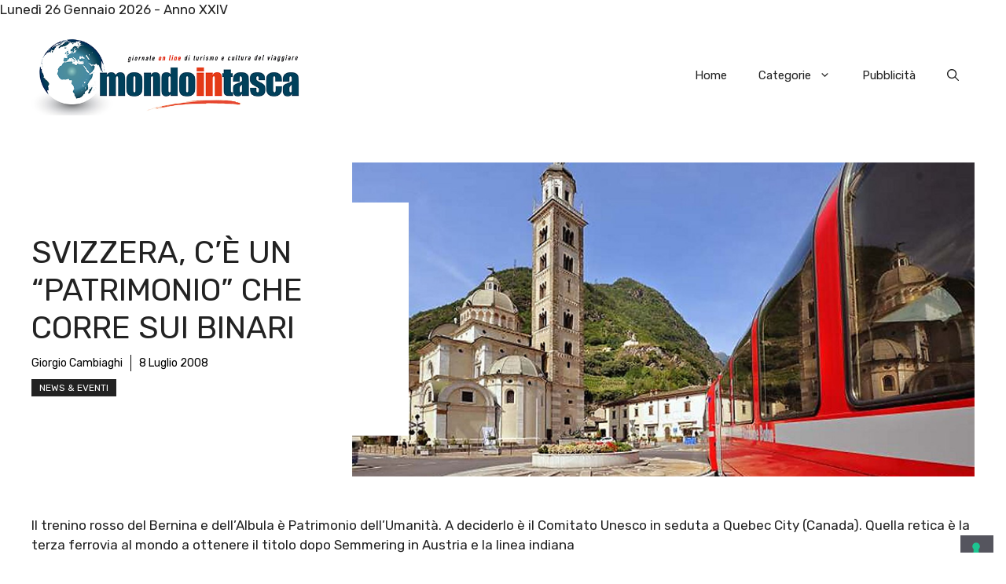

--- FILE ---
content_type: text/html; charset=UTF-8
request_url: https://mondointasca.it/2008/07/08/svizzera-ce-un-patrimonio-che-corre-sui-binari/
body_size: 21287
content:
<!DOCTYPE html>
<html lang="it-IT" prefix="og: https://ogp.me/ns#">
<head>
	<meta charset="UTF-8">
				<script type="text/javascript" class="_iub_cs_skip">
				var _iub = _iub || {};
				_iub.csConfiguration = _iub.csConfiguration || {};
				_iub.csConfiguration.siteId = "2457036";
				_iub.csConfiguration.cookiePolicyId = "41627691";
			</script>
			<script class="_iub_cs_skip" src="https://cs.iubenda.com/sync/2457036.js"></script>
				<style>img:is([sizes="auto" i], [sizes^="auto," i]) { contain-intrinsic-size: 3000px 1500px }</style>
	<meta name="viewport" content="width=device-width, initial-scale=1">
<!-- Ottimizzazione per i motori di ricerca di Rank Math - https://rankmath.com/ -->
<title>Svizzera, c&#039;è un &quot;Patrimonio&quot; trenino rosso che corre sui binari</title>
<meta name="description" content="Il trenino rosso del Bernina e dell&#039;Albula è Patrimonio dell&#039;Umanità. A deciderlo è il Comitato Unesco in seduta a Quebec City (Canada)."/>
<meta name="robots" content="follow, index, max-snippet:-1, max-video-preview:-1, max-image-preview:large"/>
<link rel="canonical" href="https://mondointasca.it/2008/07/08/svizzera-ce-un-patrimonio-che-corre-sui-binari/" />
<meta property="og:locale" content="it_IT" />
<meta property="og:type" content="article" />
<meta property="og:title" content="Svizzera, c&#039;è un &quot;Patrimonio&quot; trenino rosso che corre sui binari" />
<meta property="og:description" content="Il trenino rosso del Bernina e dell&#039;Albula è Patrimonio dell&#039;Umanità. A deciderlo è il Comitato Unesco in seduta a Quebec City (Canada)." />
<meta property="og:url" content="https://mondointasca.it/2008/07/08/svizzera-ce-un-patrimonio-che-corre-sui-binari/" />
<meta property="og:site_name" content="Mondo in Tasca" />
<meta property="article:publisher" content="https://www.facebook.com/mondointasca/" />
<meta property="article:tag" content="Bernina" />
<meta property="article:tag" content="Ferrovia Retica" />
<meta property="article:tag" content="News E Servizi" />
<meta property="article:tag" content="Trenino rosso" />
<meta property="article:section" content="News &amp; Eventi" />
<meta property="og:updated_time" content="2017-05-28T18:08:04+02:00" />
<meta property="og:image" content="https://mondointasca.it/wp-content/uploads/2008/07/Tirano-basilica-Madonna-e-trenino-rosso.jpg" />
<meta property="og:image:secure_url" content="https://mondointasca.it/wp-content/uploads/2008/07/Tirano-basilica-Madonna-e-trenino-rosso.jpg" />
<meta property="og:image:width" content="750" />
<meta property="og:image:height" content="431" />
<meta property="og:image:alt" content="Trenino rosso Tirano-basilica-Madonna-e-trenino-rosso" />
<meta property="og:image:type" content="image/jpeg" />
<meta property="article:published_time" content="2008-07-08T06:00:00+02:00" />
<meta property="article:modified_time" content="2017-05-28T18:08:04+02:00" />
<meta name="twitter:card" content="summary_large_image" />
<meta name="twitter:title" content="Svizzera, c&#039;è un &quot;Patrimonio&quot; trenino rosso che corre sui binari" />
<meta name="twitter:description" content="Il trenino rosso del Bernina e dell&#039;Albula è Patrimonio dell&#039;Umanità. A deciderlo è il Comitato Unesco in seduta a Quebec City (Canada)." />
<meta name="twitter:site" content="@mondointasca" />
<meta name="twitter:creator" content="@mondointasca" />
<meta name="twitter:image" content="https://mondointasca.it/wp-content/uploads/2008/07/Tirano-basilica-Madonna-e-trenino-rosso.jpg" />
<meta name="twitter:label1" content="Scritto da" />
<meta name="twitter:data1" content="Giorgio Cambiaghi" />
<meta name="twitter:label2" content="Tempo di lettura" />
<meta name="twitter:data2" content="2 minuti" />
<script type="application/ld+json" class="rank-math-schema-pro">{"@context":"https://schema.org","@graph":[{"@type":"Organization","@id":"https://mondointasca.it/#organization","name":"Editoria &amp; Immagine","url":"https://mondointasca.it","sameAs":["https://www.facebook.com/mondointasca/","https://twitter.com/mondointasca","https://www.instagram.com/mondointascamit/","https://it.pinterest.com/mondointasca/"],"logo":{"@type":"ImageObject","@id":"https://mondointasca.it/#logo","url":"https://mondointasca.it/wp-content/uploads/2023/02/cropped-mondointasca_logo.png","contentUrl":"https://mondointasca.it/wp-content/uploads/2023/02/cropped-mondointasca_logo.png","caption":"Mondo in Tasca","inLanguage":"it-IT","width":"600","height":"174"}},{"@type":"WebSite","@id":"https://mondointasca.it/#website","url":"https://mondointasca.it","name":"Mondo in Tasca","alternateName":"MiT","publisher":{"@id":"https://mondointasca.it/#organization"},"inLanguage":"it-IT"},{"@type":"ImageObject","@id":"https://mondointasca.it/wp-content/uploads/2008/07/Tirano-basilica-Madonna-e-trenino-rosso.jpg","url":"https://mondointasca.it/wp-content/uploads/2008/07/Tirano-basilica-Madonna-e-trenino-rosso.jpg","width":"750","height":"431","caption":"Trenino rosso Tirano-basilica-Madonna-e-trenino-rosso","inLanguage":"it-IT"},{"@type":"WebPage","@id":"https://mondointasca.it/2008/07/08/svizzera-ce-un-patrimonio-che-corre-sui-binari/#webpage","url":"https://mondointasca.it/2008/07/08/svizzera-ce-un-patrimonio-che-corre-sui-binari/","name":"Svizzera, c&#039;\u00e8 un &quot;Patrimonio&quot; trenino rosso che corre sui binari","datePublished":"2008-07-08T06:00:00+02:00","dateModified":"2017-05-28T18:08:04+02:00","isPartOf":{"@id":"https://mondointasca.it/#website"},"primaryImageOfPage":{"@id":"https://mondointasca.it/wp-content/uploads/2008/07/Tirano-basilica-Madonna-e-trenino-rosso.jpg"},"inLanguage":"it-IT"},{"@type":"Person","@id":"https://mondointasca.it/author/giorgio-cambiaghi/","name":"Giorgio Cambiaghi","url":"https://mondointasca.it/author/giorgio-cambiaghi/","image":{"@type":"ImageObject","@id":"https://secure.gravatar.com/avatar/c296d599b4b897fcfc76962d541aa8b9?s=96&amp;d=mm&amp;r=g","url":"https://secure.gravatar.com/avatar/c296d599b4b897fcfc76962d541aa8b9?s=96&amp;d=mm&amp;r=g","caption":"Giorgio Cambiaghi","inLanguage":"it-IT"},"worksFor":{"@id":"https://mondointasca.it/#organization"}},{"@type":"BlogPosting","headline":"Svizzera, c&#039;\u00e8 un &quot;Patrimonio&quot; trenino rosso che corre sui binari","keywords":"Trenino rosso","datePublished":"2008-07-08T06:00:00+02:00","dateModified":"2017-05-28T18:08:04+02:00","author":{"@id":"https://mondointasca.it/author/giorgio-cambiaghi/","name":"Giorgio Cambiaghi"},"publisher":{"@id":"https://mondointasca.it/#organization"},"description":"Il trenino rosso del Bernina e dell&#039;Albula \u00e8 Patrimonio dell&#039;Umanit\u00e0. A deciderlo \u00e8 il Comitato Unesco in seduta a Quebec City (Canada).","name":"Svizzera, c&#039;\u00e8 un &quot;Patrimonio&quot; trenino rosso che corre sui binari","@id":"https://mondointasca.it/2008/07/08/svizzera-ce-un-patrimonio-che-corre-sui-binari/#richSnippet","isPartOf":{"@id":"https://mondointasca.it/2008/07/08/svizzera-ce-un-patrimonio-che-corre-sui-binari/#webpage"},"image":{"@id":"https://mondointasca.it/wp-content/uploads/2008/07/Tirano-basilica-Madonna-e-trenino-rosso.jpg"},"inLanguage":"it-IT","mainEntityOfPage":{"@id":"https://mondointasca.it/2008/07/08/svizzera-ce-un-patrimonio-che-corre-sui-binari/#webpage"}}]}</script>
<!-- /Rank Math WordPress SEO plugin -->

<link rel='dns-prefetch' href='//cdn.iubenda.com' />
<link rel='dns-prefetch' href='//www.googletagmanager.com' />
<link href='https://fonts.gstatic.com' crossorigin rel='preconnect' />
<link href='https://fonts.googleapis.com' crossorigin rel='preconnect' />
<link rel="alternate" type="application/rss+xml" title="Mondointasca &raquo; Feed" href="https://mondointasca.it/feed/" />
<link rel="alternate" type="application/rss+xml" title="Mondointasca &raquo; Feed dei commenti" href="https://mondointasca.it/comments/feed/" />
<link rel="alternate" type="application/rss+xml" title="Mondointasca &raquo; Svizzera, c&#8217;è un &#8220;Patrimonio&#8221; che corre sui binari Feed dei commenti" href="https://mondointasca.it/2008/07/08/svizzera-ce-un-patrimonio-che-corre-sui-binari/feed/" />
<script>
window._wpemojiSettings = {"baseUrl":"https:\/\/s.w.org\/images\/core\/emoji\/15.0.3\/72x72\/","ext":".png","svgUrl":"https:\/\/s.w.org\/images\/core\/emoji\/15.0.3\/svg\/","svgExt":".svg","source":{"concatemoji":"https:\/\/mondointasca.it\/wp-includes\/js\/wp-emoji-release.min.js?ver=6.7.2"}};
/*! This file is auto-generated */
!function(i,n){var o,s,e;function c(e){try{var t={supportTests:e,timestamp:(new Date).valueOf()};sessionStorage.setItem(o,JSON.stringify(t))}catch(e){}}function p(e,t,n){e.clearRect(0,0,e.canvas.width,e.canvas.height),e.fillText(t,0,0);var t=new Uint32Array(e.getImageData(0,0,e.canvas.width,e.canvas.height).data),r=(e.clearRect(0,0,e.canvas.width,e.canvas.height),e.fillText(n,0,0),new Uint32Array(e.getImageData(0,0,e.canvas.width,e.canvas.height).data));return t.every(function(e,t){return e===r[t]})}function u(e,t,n){switch(t){case"flag":return n(e,"\ud83c\udff3\ufe0f\u200d\u26a7\ufe0f","\ud83c\udff3\ufe0f\u200b\u26a7\ufe0f")?!1:!n(e,"\ud83c\uddfa\ud83c\uddf3","\ud83c\uddfa\u200b\ud83c\uddf3")&&!n(e,"\ud83c\udff4\udb40\udc67\udb40\udc62\udb40\udc65\udb40\udc6e\udb40\udc67\udb40\udc7f","\ud83c\udff4\u200b\udb40\udc67\u200b\udb40\udc62\u200b\udb40\udc65\u200b\udb40\udc6e\u200b\udb40\udc67\u200b\udb40\udc7f");case"emoji":return!n(e,"\ud83d\udc26\u200d\u2b1b","\ud83d\udc26\u200b\u2b1b")}return!1}function f(e,t,n){var r="undefined"!=typeof WorkerGlobalScope&&self instanceof WorkerGlobalScope?new OffscreenCanvas(300,150):i.createElement("canvas"),a=r.getContext("2d",{willReadFrequently:!0}),o=(a.textBaseline="top",a.font="600 32px Arial",{});return e.forEach(function(e){o[e]=t(a,e,n)}),o}function t(e){var t=i.createElement("script");t.src=e,t.defer=!0,i.head.appendChild(t)}"undefined"!=typeof Promise&&(o="wpEmojiSettingsSupports",s=["flag","emoji"],n.supports={everything:!0,everythingExceptFlag:!0},e=new Promise(function(e){i.addEventListener("DOMContentLoaded",e,{once:!0})}),new Promise(function(t){var n=function(){try{var e=JSON.parse(sessionStorage.getItem(o));if("object"==typeof e&&"number"==typeof e.timestamp&&(new Date).valueOf()<e.timestamp+604800&&"object"==typeof e.supportTests)return e.supportTests}catch(e){}return null}();if(!n){if("undefined"!=typeof Worker&&"undefined"!=typeof OffscreenCanvas&&"undefined"!=typeof URL&&URL.createObjectURL&&"undefined"!=typeof Blob)try{var e="postMessage("+f.toString()+"("+[JSON.stringify(s),u.toString(),p.toString()].join(",")+"));",r=new Blob([e],{type:"text/javascript"}),a=new Worker(URL.createObjectURL(r),{name:"wpTestEmojiSupports"});return void(a.onmessage=function(e){c(n=e.data),a.terminate(),t(n)})}catch(e){}c(n=f(s,u,p))}t(n)}).then(function(e){for(var t in e)n.supports[t]=e[t],n.supports.everything=n.supports.everything&&n.supports[t],"flag"!==t&&(n.supports.everythingExceptFlag=n.supports.everythingExceptFlag&&n.supports[t]);n.supports.everythingExceptFlag=n.supports.everythingExceptFlag&&!n.supports.flag,n.DOMReady=!1,n.readyCallback=function(){n.DOMReady=!0}}).then(function(){return e}).then(function(){var e;n.supports.everything||(n.readyCallback(),(e=n.source||{}).concatemoji?t(e.concatemoji):e.wpemoji&&e.twemoji&&(t(e.twemoji),t(e.wpemoji)))}))}((window,document),window._wpemojiSettings);
</script>
<style id='wp-emoji-styles-inline-css'>

	img.wp-smiley, img.emoji {
		display: inline !important;
		border: none !important;
		box-shadow: none !important;
		height: 1em !important;
		width: 1em !important;
		margin: 0 0.07em !important;
		vertical-align: -0.1em !important;
		background: none !important;
		padding: 0 !important;
	}
</style>
<link rel='stylesheet' id='wp-block-library-css' href='https://mondointasca.it/wp-includes/css/dist/block-library/style.min.css?ver=6.7.2' media='all' />
<style id='classic-theme-styles-inline-css'>
/*! This file is auto-generated */
.wp-block-button__link{color:#fff;background-color:#32373c;border-radius:9999px;box-shadow:none;text-decoration:none;padding:calc(.667em + 2px) calc(1.333em + 2px);font-size:1.125em}.wp-block-file__button{background:#32373c;color:#fff;text-decoration:none}
</style>
<style id='global-styles-inline-css'>
:root{--wp--preset--aspect-ratio--square: 1;--wp--preset--aspect-ratio--4-3: 4/3;--wp--preset--aspect-ratio--3-4: 3/4;--wp--preset--aspect-ratio--3-2: 3/2;--wp--preset--aspect-ratio--2-3: 2/3;--wp--preset--aspect-ratio--16-9: 16/9;--wp--preset--aspect-ratio--9-16: 9/16;--wp--preset--color--black: #000000;--wp--preset--color--cyan-bluish-gray: #abb8c3;--wp--preset--color--white: #ffffff;--wp--preset--color--pale-pink: #f78da7;--wp--preset--color--vivid-red: #cf2e2e;--wp--preset--color--luminous-vivid-orange: #ff6900;--wp--preset--color--luminous-vivid-amber: #fcb900;--wp--preset--color--light-green-cyan: #7bdcb5;--wp--preset--color--vivid-green-cyan: #00d084;--wp--preset--color--pale-cyan-blue: #8ed1fc;--wp--preset--color--vivid-cyan-blue: #0693e3;--wp--preset--color--vivid-purple: #9b51e0;--wp--preset--color--contrast: var(--contrast);--wp--preset--color--contrast-2: var(--contrast-2);--wp--preset--color--contrast-3: var(--contrast-3);--wp--preset--color--base: var(--base);--wp--preset--color--base-2: var(--base-2);--wp--preset--color--base-3: var(--base-3);--wp--preset--color--accent: var(--accent);--wp--preset--color--accent-2: var(--accent-2);--wp--preset--color--accent-3: var(--accent-3);--wp--preset--color--accent-4: var(--accent-4);--wp--preset--color--accent-5: var(--accent-5);--wp--preset--gradient--vivid-cyan-blue-to-vivid-purple: linear-gradient(135deg,rgba(6,147,227,1) 0%,rgb(155,81,224) 100%);--wp--preset--gradient--light-green-cyan-to-vivid-green-cyan: linear-gradient(135deg,rgb(122,220,180) 0%,rgb(0,208,130) 100%);--wp--preset--gradient--luminous-vivid-amber-to-luminous-vivid-orange: linear-gradient(135deg,rgba(252,185,0,1) 0%,rgba(255,105,0,1) 100%);--wp--preset--gradient--luminous-vivid-orange-to-vivid-red: linear-gradient(135deg,rgba(255,105,0,1) 0%,rgb(207,46,46) 100%);--wp--preset--gradient--very-light-gray-to-cyan-bluish-gray: linear-gradient(135deg,rgb(238,238,238) 0%,rgb(169,184,195) 100%);--wp--preset--gradient--cool-to-warm-spectrum: linear-gradient(135deg,rgb(74,234,220) 0%,rgb(151,120,209) 20%,rgb(207,42,186) 40%,rgb(238,44,130) 60%,rgb(251,105,98) 80%,rgb(254,248,76) 100%);--wp--preset--gradient--blush-light-purple: linear-gradient(135deg,rgb(255,206,236) 0%,rgb(152,150,240) 100%);--wp--preset--gradient--blush-bordeaux: linear-gradient(135deg,rgb(254,205,165) 0%,rgb(254,45,45) 50%,rgb(107,0,62) 100%);--wp--preset--gradient--luminous-dusk: linear-gradient(135deg,rgb(255,203,112) 0%,rgb(199,81,192) 50%,rgb(65,88,208) 100%);--wp--preset--gradient--pale-ocean: linear-gradient(135deg,rgb(255,245,203) 0%,rgb(182,227,212) 50%,rgb(51,167,181) 100%);--wp--preset--gradient--electric-grass: linear-gradient(135deg,rgb(202,248,128) 0%,rgb(113,206,126) 100%);--wp--preset--gradient--midnight: linear-gradient(135deg,rgb(2,3,129) 0%,rgb(40,116,252) 100%);--wp--preset--font-size--small: 13px;--wp--preset--font-size--medium: 20px;--wp--preset--font-size--large: 36px;--wp--preset--font-size--x-large: 42px;--wp--preset--spacing--20: 0.44rem;--wp--preset--spacing--30: 0.67rem;--wp--preset--spacing--40: 1rem;--wp--preset--spacing--50: 1.5rem;--wp--preset--spacing--60: 2.25rem;--wp--preset--spacing--70: 3.38rem;--wp--preset--spacing--80: 5.06rem;--wp--preset--shadow--natural: 6px 6px 9px rgba(0, 0, 0, 0.2);--wp--preset--shadow--deep: 12px 12px 50px rgba(0, 0, 0, 0.4);--wp--preset--shadow--sharp: 6px 6px 0px rgba(0, 0, 0, 0.2);--wp--preset--shadow--outlined: 6px 6px 0px -3px rgba(255, 255, 255, 1), 6px 6px rgba(0, 0, 0, 1);--wp--preset--shadow--crisp: 6px 6px 0px rgba(0, 0, 0, 1);}:where(.is-layout-flex){gap: 0.5em;}:where(.is-layout-grid){gap: 0.5em;}body .is-layout-flex{display: flex;}.is-layout-flex{flex-wrap: wrap;align-items: center;}.is-layout-flex > :is(*, div){margin: 0;}body .is-layout-grid{display: grid;}.is-layout-grid > :is(*, div){margin: 0;}:where(.wp-block-columns.is-layout-flex){gap: 2em;}:where(.wp-block-columns.is-layout-grid){gap: 2em;}:where(.wp-block-post-template.is-layout-flex){gap: 1.25em;}:where(.wp-block-post-template.is-layout-grid){gap: 1.25em;}.has-black-color{color: var(--wp--preset--color--black) !important;}.has-cyan-bluish-gray-color{color: var(--wp--preset--color--cyan-bluish-gray) !important;}.has-white-color{color: var(--wp--preset--color--white) !important;}.has-pale-pink-color{color: var(--wp--preset--color--pale-pink) !important;}.has-vivid-red-color{color: var(--wp--preset--color--vivid-red) !important;}.has-luminous-vivid-orange-color{color: var(--wp--preset--color--luminous-vivid-orange) !important;}.has-luminous-vivid-amber-color{color: var(--wp--preset--color--luminous-vivid-amber) !important;}.has-light-green-cyan-color{color: var(--wp--preset--color--light-green-cyan) !important;}.has-vivid-green-cyan-color{color: var(--wp--preset--color--vivid-green-cyan) !important;}.has-pale-cyan-blue-color{color: var(--wp--preset--color--pale-cyan-blue) !important;}.has-vivid-cyan-blue-color{color: var(--wp--preset--color--vivid-cyan-blue) !important;}.has-vivid-purple-color{color: var(--wp--preset--color--vivid-purple) !important;}.has-black-background-color{background-color: var(--wp--preset--color--black) !important;}.has-cyan-bluish-gray-background-color{background-color: var(--wp--preset--color--cyan-bluish-gray) !important;}.has-white-background-color{background-color: var(--wp--preset--color--white) !important;}.has-pale-pink-background-color{background-color: var(--wp--preset--color--pale-pink) !important;}.has-vivid-red-background-color{background-color: var(--wp--preset--color--vivid-red) !important;}.has-luminous-vivid-orange-background-color{background-color: var(--wp--preset--color--luminous-vivid-orange) !important;}.has-luminous-vivid-amber-background-color{background-color: var(--wp--preset--color--luminous-vivid-amber) !important;}.has-light-green-cyan-background-color{background-color: var(--wp--preset--color--light-green-cyan) !important;}.has-vivid-green-cyan-background-color{background-color: var(--wp--preset--color--vivid-green-cyan) !important;}.has-pale-cyan-blue-background-color{background-color: var(--wp--preset--color--pale-cyan-blue) !important;}.has-vivid-cyan-blue-background-color{background-color: var(--wp--preset--color--vivid-cyan-blue) !important;}.has-vivid-purple-background-color{background-color: var(--wp--preset--color--vivid-purple) !important;}.has-black-border-color{border-color: var(--wp--preset--color--black) !important;}.has-cyan-bluish-gray-border-color{border-color: var(--wp--preset--color--cyan-bluish-gray) !important;}.has-white-border-color{border-color: var(--wp--preset--color--white) !important;}.has-pale-pink-border-color{border-color: var(--wp--preset--color--pale-pink) !important;}.has-vivid-red-border-color{border-color: var(--wp--preset--color--vivid-red) !important;}.has-luminous-vivid-orange-border-color{border-color: var(--wp--preset--color--luminous-vivid-orange) !important;}.has-luminous-vivid-amber-border-color{border-color: var(--wp--preset--color--luminous-vivid-amber) !important;}.has-light-green-cyan-border-color{border-color: var(--wp--preset--color--light-green-cyan) !important;}.has-vivid-green-cyan-border-color{border-color: var(--wp--preset--color--vivid-green-cyan) !important;}.has-pale-cyan-blue-border-color{border-color: var(--wp--preset--color--pale-cyan-blue) !important;}.has-vivid-cyan-blue-border-color{border-color: var(--wp--preset--color--vivid-cyan-blue) !important;}.has-vivid-purple-border-color{border-color: var(--wp--preset--color--vivid-purple) !important;}.has-vivid-cyan-blue-to-vivid-purple-gradient-background{background: var(--wp--preset--gradient--vivid-cyan-blue-to-vivid-purple) !important;}.has-light-green-cyan-to-vivid-green-cyan-gradient-background{background: var(--wp--preset--gradient--light-green-cyan-to-vivid-green-cyan) !important;}.has-luminous-vivid-amber-to-luminous-vivid-orange-gradient-background{background: var(--wp--preset--gradient--luminous-vivid-amber-to-luminous-vivid-orange) !important;}.has-luminous-vivid-orange-to-vivid-red-gradient-background{background: var(--wp--preset--gradient--luminous-vivid-orange-to-vivid-red) !important;}.has-very-light-gray-to-cyan-bluish-gray-gradient-background{background: var(--wp--preset--gradient--very-light-gray-to-cyan-bluish-gray) !important;}.has-cool-to-warm-spectrum-gradient-background{background: var(--wp--preset--gradient--cool-to-warm-spectrum) !important;}.has-blush-light-purple-gradient-background{background: var(--wp--preset--gradient--blush-light-purple) !important;}.has-blush-bordeaux-gradient-background{background: var(--wp--preset--gradient--blush-bordeaux) !important;}.has-luminous-dusk-gradient-background{background: var(--wp--preset--gradient--luminous-dusk) !important;}.has-pale-ocean-gradient-background{background: var(--wp--preset--gradient--pale-ocean) !important;}.has-electric-grass-gradient-background{background: var(--wp--preset--gradient--electric-grass) !important;}.has-midnight-gradient-background{background: var(--wp--preset--gradient--midnight) !important;}.has-small-font-size{font-size: var(--wp--preset--font-size--small) !important;}.has-medium-font-size{font-size: var(--wp--preset--font-size--medium) !important;}.has-large-font-size{font-size: var(--wp--preset--font-size--large) !important;}.has-x-large-font-size{font-size: var(--wp--preset--font-size--x-large) !important;}
:where(.wp-block-post-template.is-layout-flex){gap: 1.25em;}:where(.wp-block-post-template.is-layout-grid){gap: 1.25em;}
:where(.wp-block-columns.is-layout-flex){gap: 2em;}:where(.wp-block-columns.is-layout-grid){gap: 2em;}
:root :where(.wp-block-pullquote){font-size: 1.5em;line-height: 1.6;}
</style>
<link rel='stylesheet' id='generate-style-css' href='https://mondointasca.it/wp-content/themes/generatepress/assets/css/main.min.css?ver=3.6.1' media='all' />
<style id='generate-style-inline-css'>
body{background-color:var(--base-3);color:var(--contrast);}a{color:var(--accent);}a:hover, a:focus{text-decoration:underline;}.entry-title a, .site-branding a, a.button, .wp-block-button__link, .main-navigation a{text-decoration:none;}a:hover, a:focus, a:active{color:var(--contrast);}.grid-container{max-width:1280px;}.wp-block-group__inner-container{max-width:1280px;margin-left:auto;margin-right:auto;}.site-header .header-image{width:350px;}.generate-back-to-top{font-size:20px;border-radius:3px;position:fixed;bottom:30px;right:30px;line-height:40px;width:40px;text-align:center;z-index:10;transition:opacity 300ms ease-in-out;opacity:0.1;transform:translateY(1000px);}.generate-back-to-top__show{opacity:1;transform:translateY(0);}.navigation-search{position:absolute;left:-99999px;pointer-events:none;visibility:hidden;z-index:20;width:100%;top:0;transition:opacity 100ms ease-in-out;opacity:0;}.navigation-search.nav-search-active{left:0;right:0;pointer-events:auto;visibility:visible;opacity:1;}.navigation-search input[type="search"]{outline:0;border:0;vertical-align:bottom;line-height:1;opacity:0.9;width:100%;z-index:20;border-radius:0;-webkit-appearance:none;height:60px;}.navigation-search input::-ms-clear{display:none;width:0;height:0;}.navigation-search input::-ms-reveal{display:none;width:0;height:0;}.navigation-search input::-webkit-search-decoration, .navigation-search input::-webkit-search-cancel-button, .navigation-search input::-webkit-search-results-button, .navigation-search input::-webkit-search-results-decoration{display:none;}.gen-sidebar-nav .navigation-search{top:auto;bottom:0;}:root{--contrast:#222222;--contrast-2:#575760;--contrast-3:#b2b2be;--base:#f0f0f0;--base-2:#f7f8f9;--base-3:#ffffff;--accent:#0C4767;--accent-2:#566E3D;--accent-3:#B9A44C;--accent-4:#FE9920;--accent-5:#FA7921;}:root .has-contrast-color{color:var(--contrast);}:root .has-contrast-background-color{background-color:var(--contrast);}:root .has-contrast-2-color{color:var(--contrast-2);}:root .has-contrast-2-background-color{background-color:var(--contrast-2);}:root .has-contrast-3-color{color:var(--contrast-3);}:root .has-contrast-3-background-color{background-color:var(--contrast-3);}:root .has-base-color{color:var(--base);}:root .has-base-background-color{background-color:var(--base);}:root .has-base-2-color{color:var(--base-2);}:root .has-base-2-background-color{background-color:var(--base-2);}:root .has-base-3-color{color:var(--base-3);}:root .has-base-3-background-color{background-color:var(--base-3);}:root .has-accent-color{color:var(--accent);}:root .has-accent-background-color{background-color:var(--accent);}:root .has-accent-2-color{color:var(--accent-2);}:root .has-accent-2-background-color{background-color:var(--accent-2);}:root .has-accent-3-color{color:var(--accent-3);}:root .has-accent-3-background-color{background-color:var(--accent-3);}:root .has-accent-4-color{color:var(--accent-4);}:root .has-accent-4-background-color{background-color:var(--accent-4);}:root .has-accent-5-color{color:var(--accent-5);}:root .has-accent-5-background-color{background-color:var(--accent-5);}body, button, input, select, textarea{font-family:Rubik, sans-serif;}h2{text-transform:uppercase;font-size:34px;}@media (max-width:768px){h2{font-size:22px;}}h1{text-transform:uppercase;font-size:40px;}h3{text-transform:capitalize;font-size:26px;}h6{font-weight:400;text-transform:uppercase;font-size:23px;letter-spacing:1px;line-height:1em;margin-bottom:13px;}h4{text-transform:uppercase;font-size:18px;letter-spacing:1px;line-height:1.4em;margin-bottom:0px;}h5{font-size:24px;}.top-bar{background-color:#636363;color:#ffffff;}.top-bar a{color:#ffffff;}.top-bar a:hover{color:#303030;}.site-header{background-color:var(--base-3);}.main-title a,.main-title a:hover{color:var(--contrast);}.site-description{color:var(--contrast-2);}.main-navigation .main-nav ul li a, .main-navigation .menu-toggle, .main-navigation .menu-bar-items{color:var(--contrast);}.main-navigation .main-nav ul li:not([class*="current-menu-"]):hover > a, .main-navigation .main-nav ul li:not([class*="current-menu-"]):focus > a, .main-navigation .main-nav ul li.sfHover:not([class*="current-menu-"]) > a, .main-navigation .menu-bar-item:hover > a, .main-navigation .menu-bar-item.sfHover > a{color:var(--accent);}button.menu-toggle:hover,button.menu-toggle:focus{color:var(--contrast);}.main-navigation .main-nav ul li[class*="current-menu-"] > a{color:var(--accent);}.navigation-search input[type="search"],.navigation-search input[type="search"]:active, .navigation-search input[type="search"]:focus, .main-navigation .main-nav ul li.search-item.active > a, .main-navigation .menu-bar-items .search-item.active > a{color:var(--accent);}.main-navigation ul ul{background-color:var(--base);}.separate-containers .inside-article, .separate-containers .comments-area, .separate-containers .page-header, .one-container .container, .separate-containers .paging-navigation, .inside-page-header{background-color:var(--base-3);}.entry-title a{color:var(--contrast);}.entry-title a:hover{color:var(--contrast-2);}.entry-meta{color:var(--contrast-2);}.sidebar .widget{background-color:var(--base-3);}.footer-widgets{background-color:var(--base-3);}.site-info{background-color:var(--base-3);}input[type="text"],input[type="email"],input[type="url"],input[type="password"],input[type="search"],input[type="tel"],input[type="number"],textarea,select{color:var(--contrast);background-color:var(--base-2);border-color:var(--base);}input[type="text"]:focus,input[type="email"]:focus,input[type="url"]:focus,input[type="password"]:focus,input[type="search"]:focus,input[type="tel"]:focus,input[type="number"]:focus,textarea:focus,select:focus{color:var(--contrast);background-color:var(--base-2);border-color:var(--contrast-3);}button,html input[type="button"],input[type="reset"],input[type="submit"],a.button,a.wp-block-button__link:not(.has-background){color:#ffffff;background-color:#55555e;}button:hover,html input[type="button"]:hover,input[type="reset"]:hover,input[type="submit"]:hover,a.button:hover,button:focus,html input[type="button"]:focus,input[type="reset"]:focus,input[type="submit"]:focus,a.button:focus,a.wp-block-button__link:not(.has-background):active,a.wp-block-button__link:not(.has-background):focus,a.wp-block-button__link:not(.has-background):hover{color:#ffffff;background-color:#3f4047;}a.generate-back-to-top{background-color:rgba( 0,0,0,0.4 );color:#ffffff;}a.generate-back-to-top:hover,a.generate-back-to-top:focus{background-color:rgba( 0,0,0,0.6 );color:#ffffff;}:root{--gp-search-modal-bg-color:var(--base-3);--gp-search-modal-text-color:var(--contrast);--gp-search-modal-overlay-bg-color:rgba(0,0,0,0.2);}@media (max-width:768px){.main-navigation .menu-bar-item:hover > a, .main-navigation .menu-bar-item.sfHover > a{background:none;color:var(--contrast);}}.nav-below-header .main-navigation .inside-navigation.grid-container, .nav-above-header .main-navigation .inside-navigation.grid-container{padding:0px 20px 0px 20px;}.site-main .wp-block-group__inner-container{padding:40px;}.separate-containers .paging-navigation{padding-top:20px;padding-bottom:20px;}.entry-content .alignwide, body:not(.no-sidebar) .entry-content .alignfull{margin-left:-40px;width:calc(100% + 80px);max-width:calc(100% + 80px);}.rtl .menu-item-has-children .dropdown-menu-toggle{padding-left:20px;}.rtl .main-navigation .main-nav ul li.menu-item-has-children > a{padding-right:20px;}@media (max-width:768px){.separate-containers .inside-article, .separate-containers .comments-area, .separate-containers .page-header, .separate-containers .paging-navigation, .one-container .site-content, .inside-page-header{padding:30px;}.site-main .wp-block-group__inner-container{padding:30px;}.inside-top-bar{padding-right:30px;padding-left:30px;}.inside-header{padding-right:30px;padding-left:30px;}.widget-area .widget{padding-top:30px;padding-right:30px;padding-bottom:30px;padding-left:30px;}.footer-widgets-container{padding-top:30px;padding-right:30px;padding-bottom:30px;padding-left:30px;}.inside-site-info{padding-right:30px;padding-left:30px;}.entry-content .alignwide, body:not(.no-sidebar) .entry-content .alignfull{margin-left:-30px;width:calc(100% + 60px);max-width:calc(100% + 60px);}.one-container .site-main .paging-navigation{margin-bottom:20px;}}/* End cached CSS */.is-right-sidebar{width:30%;}.is-left-sidebar{width:30%;}.site-content .content-area{width:70%;}@media (max-width:768px){.main-navigation .menu-toggle,.sidebar-nav-mobile:not(#sticky-placeholder){display:block;}.main-navigation ul,.gen-sidebar-nav,.main-navigation:not(.slideout-navigation):not(.toggled) .main-nav > ul,.has-inline-mobile-toggle #site-navigation .inside-navigation > *:not(.navigation-search):not(.main-nav){display:none;}.nav-align-right .inside-navigation,.nav-align-center .inside-navigation{justify-content:space-between;}.has-inline-mobile-toggle .mobile-menu-control-wrapper{display:flex;flex-wrap:wrap;}.has-inline-mobile-toggle .inside-header{flex-direction:row;text-align:left;flex-wrap:wrap;}.has-inline-mobile-toggle .header-widget,.has-inline-mobile-toggle #site-navigation{flex-basis:100%;}.nav-float-left .has-inline-mobile-toggle #site-navigation{order:10;}}
.dynamic-author-image-rounded{border-radius:100%;}.dynamic-featured-image, .dynamic-author-image{vertical-align:middle;}.one-container.blog .dynamic-content-template:not(:last-child), .one-container.archive .dynamic-content-template:not(:last-child){padding-bottom:0px;}.dynamic-entry-excerpt > p:last-child{margin-bottom:0px;}
</style>
<link rel='stylesheet' id='generate-google-fonts-css' href='https://fonts.googleapis.com/css?family=Rubik%3A300%2Cregular%2C500%2C600%2C700%2C800%2C900%2C300italic%2Citalic%2C500italic%2C600italic%2C700italic%2C800italic%2C900italic&#038;display=auto&#038;ver=3.6.1' media='all' />
<style id='generateblocks-inline-css'>
.gb-container-d0a86651{color:var(--contrast);}.gb-container-d0a86651 > .gb-inside-container{max-width:1280px;margin-left:auto;margin-right:auto;}.gb-container-d0a86651 a, .gb-container-d0a86651 a:visited{color:var(--contrast);}.gb-container-d0a86651 a:hover{color:var(--contrast);}.gb-grid-wrapper > .gb-grid-column-d0a86651 > .gb-container{display:flex;flex-direction:column;height:100%;}.gb-grid-wrapper > .gb-grid-column-847a4203{width:100%;}.gb-grid-wrapper > .gb-grid-column-847a4203 > .gb-container{display:flex;flex-direction:column;height:100%;}.gb-container-bcbc46ac{text-align:center;border-top:3px solid var(--accent-2);}.gb-grid-wrapper > .gb-grid-column-bcbc46ac{width:60%;flex-basis:calc(100% - 75px);}.gb-grid-wrapper > .gb-grid-column-bcbc46ac > .gb-container{display:flex;flex-direction:column;height:100%;}.gb-grid-wrapper > .gb-grid-column-4fc67d38{width:20%;flex-basis:75px;}.gb-grid-wrapper > .gb-grid-column-4fc67d38 > .gb-container{display:flex;flex-direction:column;height:100%;}.gb-grid-wrapper > .gb-grid-column-03919c55{width:100%;}.gb-grid-wrapper > .gb-grid-column-03919c55 > .gb-container{display:flex;flex-direction:column;height:100%;}.gb-grid-wrapper > .gb-grid-column-3ff058ae{width:33.33%;}.gb-grid-wrapper > .gb-grid-column-3ff058ae > .gb-container{display:flex;flex-direction:column;height:100%;}.gb-grid-wrapper > .gb-grid-column-c551a107{width:66.66%;}.gb-grid-wrapper > .gb-grid-column-c551a107 > .gb-container{justify-content:center;display:flex;flex-direction:column;height:100%;}.gb-container-70385d72 > .gb-inside-container{padding:40px;max-width:1280px;margin-left:auto;margin-right:auto;}.gb-grid-wrapper > .gb-grid-column-70385d72 > .gb-container{display:flex;flex-direction:column;height:100%;}.gb-container-579e5b87{font-size:14px;background-color:var(--base-3);position:relative;z-index:2;}.gb-container-579e5b87 > .gb-inside-container{padding-top:40px;padding-bottom:40px;}.gb-grid-wrapper > .gb-grid-column-579e5b87{width:40%;}.gb-grid-wrapper > .gb-grid-column-579e5b87 > .gb-container{justify-content:center;display:flex;flex-direction:column;height:100%;}.gb-container-df5dc3d1{margin-bottom:10px;}.gb-container-df5dc3d1 > .gb-inside-container{padding:0;max-width:1280px;margin-left:auto;margin-right:auto;}.gb-grid-wrapper > .gb-grid-column-df5dc3d1 > .gb-container{display:flex;flex-direction:column;height:100%;}.gb-container-df5dc3d1.inline-post-meta-area > .gb-inside-container{display:flex;align-items:center;}.gb-container-d909e043{margin-bottom:10px;}.gb-container-d909e043 > .gb-inside-container{padding:0;max-width:1280px;margin-left:auto;margin-right:auto;}.gb-grid-wrapper > .gb-grid-column-d909e043 > .gb-container{display:flex;flex-direction:column;height:100%;}.gb-container-4e92c4e8{margin-left:-10%;}.gb-container-4e92c4e8 > .gb-inside-container{padding:0;}.gb-grid-wrapper > .gb-grid-column-4e92c4e8{width:60%;}.gb-grid-wrapper > .gb-grid-column-4e92c4e8 > .gb-container{display:flex;flex-direction:column;height:100%;}.gb-container-051696b0 > .gb-inside-container{max-width:1280px;margin-left:auto;margin-right:auto;}.gb-grid-wrapper > .gb-grid-column-051696b0 > .gb-container{display:flex;flex-direction:column;height:100%;}.gb-container-e224c1dd{background-color:var(--base-2);}.gb-container-e224c1dd > .gb-inside-container{padding:40px 20px;max-width:1280px;margin-left:auto;margin-right:auto;}.gb-grid-wrapper > .gb-grid-column-e224c1dd > .gb-container{display:flex;flex-direction:column;height:100%;}.gb-container-4068688a{margin-top:60px;margin-bottom:60px;border-top:1px solid #5c7a99;border-bottom:1px solid #5c7a99;}.gb-container-4068688a > .gb-inside-container{padding:60px 20px;max-width:1280px;margin-left:auto;margin-right:auto;}.gb-grid-wrapper > .gb-grid-column-4068688a > .gb-container{display:flex;flex-direction:column;height:100%;}.gb-container-12d457ad > .gb-inside-container{padding:0 20px;}.gb-grid-wrapper > .gb-grid-column-12d457ad{width:32%;}.gb-grid-wrapper > .gb-grid-column-12d457ad > .gb-container{display:flex;flex-direction:column;height:100%;}.gb-container-68ec175a{border-top-color:#5c7a99;border-right:1px solid #5c7a99;border-bottom-color:#5c7a99;border-left:1px solid #5c7a99;}.gb-container-68ec175a > .gb-inside-container{padding:0 20px;}.gb-grid-wrapper > .gb-grid-column-68ec175a{width:36%;}.gb-grid-wrapper > .gb-grid-column-68ec175a > .gb-container{display:flex;flex-direction:column;height:100%;}.gb-container-47f78435 > .gb-inside-container{padding:0 20px;}.gb-grid-wrapper > .gb-grid-column-47f78435{width:32%;}.gb-grid-wrapper > .gb-grid-column-47f78435 > .gb-container{display:flex;flex-direction:column;height:100%;}.gb-container-cc32f783 > .gb-inside-container{padding:0;}.gb-grid-wrapper > .gb-grid-column-cc32f783{width:50%;}.gb-grid-wrapper > .gb-grid-column-cc32f783 > .gb-container{display:flex;flex-direction:column;height:100%;}.gb-container-b706d851 > .gb-inside-container{padding:0;}.gb-grid-wrapper > .gb-grid-column-b706d851{width:50%;}.gb-grid-wrapper > .gb-grid-column-b706d851 > .gb-container{display:flex;flex-direction:column;height:100%;}.gb-grid-wrapper-e588d128{display:flex;flex-wrap:wrap;align-items:center;margin-left:-10px;}.gb-grid-wrapper-e588d128 > .gb-grid-column{box-sizing:border-box;padding-left:10px;padding-bottom:20px;}.gb-grid-wrapper-b3929361{display:flex;flex-wrap:wrap;}.gb-grid-wrapper-b3929361 > .gb-grid-column{box-sizing:border-box;padding-bottom:10px;}.gb-grid-wrapper-d1e7a423{display:flex;flex-wrap:wrap;margin-left:-20px;}.gb-grid-wrapper-d1e7a423 > .gb-grid-column{box-sizing:border-box;padding-left:20px;padding-bottom:10px;}.gb-grid-wrapper-5dc55b95{display:flex;flex-wrap:wrap;align-items:center;}.gb-grid-wrapper-5dc55b95 > .gb-grid-column{box-sizing:border-box;padding-bottom:20px;}.gb-grid-wrapper-690686fb{display:flex;flex-wrap:wrap;align-items:center;}.gb-grid-wrapper-690686fb > .gb-grid-column{box-sizing:border-box;padding-left:0px;}.gb-grid-wrapper-424f95c0{display:flex;flex-wrap:wrap;margin-left:-30px;}.gb-grid-wrapper-424f95c0 > .gb-grid-column{box-sizing:border-box;padding-left:30px;}h6.gb-headline-14dcdb64{font-size:12px;margin-bottom:8px;}h3.gb-headline-040f2ffe{font-size:15px;margin-bottom:5px;}h1.gb-headline-56c7eb13{margin-bottom:10px;}p.gb-headline-aeaa56f5{font-size:14px;padding-right:10px;margin-right:10px;margin-bottom:0px;border-right-width:1px;border-right-style:solid;color:#000000;}p.gb-headline-aeaa56f5 a{color:#000000;}p.gb-headline-aa97946f{font-size:14px;padding-right:10px;margin-right:10px;margin-bottom:0px;color:#000000;}p.gb-headline-aa97946f a{color:#000000;}p.gb-headline-8818b435{font-size:13px;letter-spacing:0.2em;font-weight:bold;text-transform:uppercase;text-align:center;margin-bottom:0px;}p.gb-headline-cf4dcfab{font-size:13px;letter-spacing:0.2em;font-weight:bold;text-transform:uppercase;text-align:center;margin-bottom:0px;}p.gb-headline-d953dc8e{font-size:13px;letter-spacing:0.2em;font-weight:bold;text-transform:uppercase;text-align:center;margin-bottom:0px;}p.gb-headline-b1cda14e{font-size:13px;letter-spacing:0.2em;font-weight:bold;text-transform:uppercase;text-align:center;margin-bottom:0px;}p.gb-headline-48054052{font-size:13px;letter-spacing:0.2em;font-weight:bold;text-transform:uppercase;text-align:center;margin-bottom:0px;}p.gb-headline-1e50faeb{font-size:12px;letter-spacing:0.2em;font-weight:bold;text-transform:uppercase;text-align:left;margin-bottom:0px;}.gb-button-wrapper{display:flex;flex-wrap:wrap;align-items:flex-start;justify-content:flex-start;clear:both;}.gb-button-wrapper-c617e1fe{justify-content:center;}.gb-button-wrapper-fd601b43{justify-content:center;margin-bottom:0px;}.gb-button-wrapper-b4f65930{justify-content:flex-end;}.gb-button-wrapper a.gb-button-3a4a7e95, .gb-button-wrapper a.gb-button-3a4a7e95:visited{font-size:14px;color:var(--accent-2);text-decoration:none;display:inline-flex;align-items:center;justify-content:center;text-align:center;}.gb-button-wrapper a.gb-button-3a4a7e95:hover, .gb-button-wrapper a.gb-button-3a4a7e95:active, .gb-button-wrapper a.gb-button-3a4a7e95:focus{color:var(--contrast);}.gb-button-wrapper a.gb-button-3a4a7e95 .gb-icon{font-size:1em;line-height:0;padding-left:0.5em;align-items:center;display:inline-flex;}.gb-button-wrapper a.gb-button-3a4a7e95 .gb-icon svg{height:1em;width:1em;fill:currentColor;}.gb-button-wrapper a.gb-button-5d91b971{display:inline-flex;align-items:center;justify-content:center;font-size:12px;text-transform:uppercase;text-align:center;padding:2px 10px;margin-right:5px;background-color:var(--contrast);color:#ffffff;text-decoration:none;}.gb-button-wrapper a.gb-button-5d91b971:hover, .gb-button-wrapper a.gb-button-5d91b971:active, .gb-button-wrapper a.gb-button-5d91b971:focus{background-color:var(--contrast-2);color:#ffffff;}.gb-button-wrapper a.gb-button-eb98a6f6, .gb-button-wrapper a.gb-button-eb98a6f6:visited{margin-right:20px;color:var(--accent);text-decoration:none;display:inline-flex;align-items:center;justify-content:center;text-align:center;}.gb-button-wrapper a.gb-button-eb98a6f6:hover, .gb-button-wrapper a.gb-button-eb98a6f6:active, .gb-button-wrapper a.gb-button-eb98a6f6:focus{color:var(--contrast-2);}.gb-button-wrapper a.gb-button-eb98a6f6 .gb-icon{font-size:0.9em;line-height:0;align-items:center;display:inline-flex;}.gb-button-wrapper a.gb-button-eb98a6f6 .gb-icon svg{height:1em;width:1em;fill:currentColor;}.gb-button-wrapper a.gb-button-ab839eb9, .gb-button-wrapper a.gb-button-ab839eb9:visited{margin-right:20px;color:var(--accent);text-decoration:none;display:inline-flex;align-items:center;justify-content:center;text-align:center;}.gb-button-wrapper a.gb-button-ab839eb9:hover, .gb-button-wrapper a.gb-button-ab839eb9:active, .gb-button-wrapper a.gb-button-ab839eb9:focus{color:var(--contrast-2);}.gb-button-wrapper a.gb-button-ab839eb9 .gb-icon{font-size:0.8em;line-height:0;align-items:center;display:inline-flex;}.gb-button-wrapper a.gb-button-ab839eb9 .gb-icon svg{height:1em;width:1em;fill:currentColor;}.gb-button-wrapper a.gb-button-5b757c38, .gb-button-wrapper a.gb-button-5b757c38:visited{margin-right:20px;color:var(--accent);text-decoration:none;display:inline-flex;align-items:center;justify-content:center;text-align:center;}.gb-button-wrapper a.gb-button-5b757c38:hover, .gb-button-wrapper a.gb-button-5b757c38:active, .gb-button-wrapper a.gb-button-5b757c38:focus{color:var(--contrast-2);}.gb-button-wrapper a.gb-button-5b757c38 .gb-icon{font-size:0.8em;line-height:0;align-items:center;display:inline-flex;}.gb-button-wrapper a.gb-button-5b757c38 .gb-icon svg{height:1em;width:1em;fill:currentColor;}.gb-button-wrapper a.gb-button-373aae0d, .gb-button-wrapper a.gb-button-373aae0d:visited{font-size:12px;letter-spacing:0.2em;font-weight:bold;text-transform:uppercase;margin-right:30px;text-decoration:none;display:inline-flex;align-items:center;justify-content:center;text-align:center;}.gb-button-wrapper a.gb-button-3cd1cf71, .gb-button-wrapper a.gb-button-3cd1cf71:visited{font-size:12px;letter-spacing:0.2em;font-weight:bold;text-transform:uppercase;text-decoration:none;display:inline-flex;align-items:center;justify-content:center;text-align:center;}.gb-image-95849c3e{border-radius:0%;object-fit:cover;vertical-align:middle;}.gb-image-fdc3040e{width:100%;height:400px;object-fit:cover;vertical-align:middle;}@media (min-width: 1025px) {.gb-grid-wrapper > div.gb-grid-column-847a4203{padding-bottom:0;}.gb-grid-wrapper > div.gb-grid-column-579e5b87{padding-bottom:0;}.gb-grid-wrapper > div.gb-grid-column-4e92c4e8{padding-bottom:0;}}@media (max-width: 1024px) {.gb-grid-wrapper > .gb-grid-column-579e5b87{width:50%;}.gb-grid-wrapper > .gb-grid-column-4e92c4e8{width:50%;}.gb-grid-wrapper-b3929361{margin-left:-20px;}.gb-grid-wrapper-b3929361 > .gb-grid-column{padding-left:20px;}}@media (max-width: 1024px) and (min-width: 768px) {.gb-grid-wrapper > div.gb-grid-column-579e5b87{padding-bottom:0;}.gb-grid-wrapper > div.gb-grid-column-4e92c4e8{padding-bottom:0;}}@media (max-width: 767px) {.gb-container-d0a86651{text-align:center;}.gb-container-d0a86651 > .gb-inside-container{padding-top:40px;}.gb-grid-wrapper > .gb-grid-column-d0a86651{width:100%;}.gb-grid-wrapper > .gb-grid-column-847a4203{width:100%;}.gb-grid-wrapper > div.gb-grid-column-847a4203{padding-bottom:0;}.gb-grid-wrapper > .gb-grid-column-bcbc46ac{width:100%;}.gb-grid-wrapper > .gb-grid-column-4fc67d38{width:100%;}.gb-container-3ff058ae{text-align:center;}.gb-grid-wrapper > .gb-grid-column-3ff058ae{width:50%;}.gb-container-c551a107{text-align:left;}.gb-grid-wrapper > .gb-grid-column-c551a107{width:50%;}.gb-container-70385d72 > .gb-inside-container{padding:20px;}.gb-container-579e5b87 > .gb-inside-container{padding:0;}.gb-grid-wrapper > .gb-grid-column-579e5b87{width:100%;}.gb-grid-wrapper > div.gb-grid-column-579e5b87{padding-bottom:0;}.gb-container-4e92c4e8{min-height:250px;margin-left:0%;}.gb-grid-wrapper > .gb-grid-column-4e92c4e8{width:100%;order:-1;}.gb-grid-wrapper > .gb-grid-column-12d457ad{width:100%;}.gb-container-68ec175a{border:0px solid;}.gb-grid-wrapper > .gb-grid-column-68ec175a{width:100%;}.gb-grid-wrapper > .gb-grid-column-47f78435{width:100%;}.gb-grid-wrapper > div.gb-grid-column-47f78435{padding-bottom:0;}.gb-grid-wrapper > .gb-grid-column-cc32f783{width:100%;}.gb-grid-wrapper > .gb-grid-column-b706d851{width:100%;}.gb-grid-wrapper > div.gb-grid-column-b706d851{padding-bottom:0;}.gb-grid-wrapper-690686fb > .gb-grid-column{padding-bottom:40px;}.gb-grid-wrapper-424f95c0 > .gb-grid-column{padding-bottom:30px;}h4.gb-headline-9e06b5e3{text-align:left;}h6.gb-headline-14dcdb64{text-align:left;}h3.gb-headline-040f2ffe{text-align:left;}p.gb-headline-1e50faeb{text-align:center;}.gb-button-wrapper-b4f65930{justify-content:center;}.gb-button-wrapper a.gb-button-5d91b971{margin-bottom:5px;}}:root{--gb-container-width:1280px;}.gb-container .wp-block-image img{vertical-align:middle;}.gb-grid-wrapper .wp-block-image{margin-bottom:0;}.gb-highlight{background:none;}.gb-shape{line-height:0;}
</style>
<link rel='stylesheet' id='generate-blog-images-css' href='https://mondointasca.it/wp-content/plugins/gp-premium/blog/functions/css/featured-images.min.css?ver=2.2.2' media='all' />

<script  type="text/javascript" class=" _iub_cs_skip" id="iubenda-head-inline-scripts-0">
var _iub = _iub || [];
            _iub.csConfiguration ={"floatingPreferencesButtonDisplay":"bottom-right","lang":"it","siteId":2457036,"cookiePolicyId":41627691,"whitelabel":false,"invalidateConsentWithoutLog":true,"banner":{"closeButtonDisplay":false,"listPurposes":true,"explicitWithdrawal":true,"rejectButtonDisplay":true,"acceptButtonDisplay":true,"customizeButtonDisplay":true,"closeButtonRejects":true,"position":"float-top-center","style":"dark"},"perPurposeConsent":true,"enableTcf":true,"tcfPurposes":{"1":true,"2":"consent_only","3":"consent_only","4":"consent_only","5":"consent_only","6":"consent_only","7":"consent_only","8":"consent_only","9":"consent_only","10":"consent_only"}};
</script>
<script  type="text/javascript" class=" _iub_cs_skip" src="//cdn.iubenda.com/cs/tcf/stub-v2.js?ver=3.12.5" id="iubenda-head-scripts-0-js"></script>
<script  type="text/javascript" class=" _iub_cs_skip" src="//cdn.iubenda.com/cs/tcf/safe-tcf-v2.js?ver=3.12.5" id="iubenda-head-scripts-1-js"></script>
<script  type="text/javascript" charset="UTF-8" async="" class=" _iub_cs_skip" src="//cdn.iubenda.com/cs/iubenda_cs.js?ver=3.12.5" id="iubenda-head-scripts-2-js"></script>

<!-- Snippet del tag Google (gtag.js) aggiunto da Site Kit -->
<!-- Snippet Google Analytics aggiunto da Site Kit -->
<script src="https://www.googletagmanager.com/gtag/js?id=GT-PL9F7ZH" id="google_gtagjs-js" async></script>
<script id="google_gtagjs-js-after">
window.dataLayer = window.dataLayer || [];function gtag(){dataLayer.push(arguments);}
gtag("set","linker",{"domains":["mondointasca.it"]});
gtag("js", new Date());
gtag("set", "developer_id.dZTNiMT", true);
gtag("config", "GT-PL9F7ZH");
</script>
<link rel="https://api.w.org/" href="https://mondointasca.it/wp-json/" /><link rel="alternate" title="JSON" type="application/json" href="https://mondointasca.it/wp-json/wp/v2/posts/49255" /><link rel="EditURI" type="application/rsd+xml" title="RSD" href="https://mondointasca.it/xmlrpc.php?rsd" />
<meta name="generator" content="WordPress 6.7.2" />
<link rel='shortlink' href='https://mondointasca.it/?p=49255' />
<link rel="alternate" title="oEmbed (JSON)" type="application/json+oembed" href="https://mondointasca.it/wp-json/oembed/1.0/embed?url=https%3A%2F%2Fmondointasca.it%2F2008%2F07%2F08%2Fsvizzera-ce-un-patrimonio-che-corre-sui-binari%2F" />
<link rel="alternate" title="oEmbed (XML)" type="text/xml+oembed" href="https://mondointasca.it/wp-json/oembed/1.0/embed?url=https%3A%2F%2Fmondointasca.it%2F2008%2F07%2F08%2Fsvizzera-ce-un-patrimonio-che-corre-sui-binari%2F&#038;format=xml" />
<meta name="generator" content="Site Kit by Google 1.168.0" />		<!-- HappyForms global container -->
		<script type="text/javascript">HappyForms = {};</script>
		<!-- End of HappyForms global container -->
		<link rel="pingback" href="https://mondointasca.it/xmlrpc.php">

<!-- Meta tag Google AdSense aggiunti da Site Kit -->
<meta name="google-adsense-platform-account" content="ca-host-pub-2644536267352236">
<meta name="google-adsense-platform-domain" content="sitekit.withgoogle.com">
<!-- Fine dei meta tag Google AdSense aggiunti da Site Kit -->
<!-- GetYourGuide Analytics -->

<script async defer src="https://widget.getyourguide.com/dist/pa.umd.production.min.js" data-gyg-partner-id="P1MOMGM"></script><link rel="icon" href="https://mondointasca.it/wp-content/uploads/2023/02/cropped-mit_icona_cleanup-32x32.png" sizes="32x32" />
<link rel="icon" href="https://mondointasca.it/wp-content/uploads/2023/02/cropped-mit_icona_cleanup-192x192.png" sizes="192x192" />
<link rel="apple-touch-icon" href="https://mondointasca.it/wp-content/uploads/2023/02/cropped-mit_icona_cleanup-180x180.png" />
<meta name="msapplication-TileImage" content="https://mondointasca.it/wp-content/uploads/2023/02/cropped-mit_icona_cleanup-270x270.png" />
</head>

<body class="post-template-default single single-post postid-49255 single-format-standard wp-custom-logo wp-embed-responsive post-image-above-header post-image-aligned-center right-sidebar nav-float-right one-container nav-search-enabled header-aligned-left dropdown-hover featured-image-active" itemtype="https://schema.org/Blog" itemscope>

	<a class="screen-reader-text skip-link" href="#content" title="Vai al contenuto">Vai al contenuto</a>
<div class="header-riga-anno grid-container">
	Lunedì 26 Gennaio 2026 - Anno XXIV</div>		<header class="site-header has-inline-mobile-toggle" id="masthead" aria-label="Sito"  itemtype="https://schema.org/WPHeader" itemscope>
			<div class="inside-header grid-container">
				<div class="site-logo">
					<a href="https://mondointasca.it/" rel="home">
						<img  class="header-image is-logo-image" alt="Mondointasca" src="https://mondointasca.it/wp-content/uploads/2023/02/cropped-mondointasca_logo.png" width="600" height="174" />
					</a>
				</div>	<nav class="main-navigation mobile-menu-control-wrapper" id="mobile-menu-control-wrapper" aria-label="Attiva/Disattiva dispositivi mobili">
		<div class="menu-bar-items"><span class="menu-bar-item search-item"><a aria-label="Apri la barra di ricerca" href="#"><span class="gp-icon icon-search"><svg viewBox="0 0 512 512" aria-hidden="true" xmlns="http://www.w3.org/2000/svg" width="1em" height="1em"><path fill-rule="evenodd" clip-rule="evenodd" d="M208 48c-88.366 0-160 71.634-160 160s71.634 160 160 160 160-71.634 160-160S296.366 48 208 48zM0 208C0 93.125 93.125 0 208 0s208 93.125 208 208c0 48.741-16.765 93.566-44.843 129.024l133.826 134.018c9.366 9.379 9.355 24.575-.025 33.941-9.379 9.366-24.575 9.355-33.941-.025L337.238 370.987C301.747 399.167 256.839 416 208 416 93.125 416 0 322.875 0 208z" /></svg><svg viewBox="0 0 512 512" aria-hidden="true" xmlns="http://www.w3.org/2000/svg" width="1em" height="1em"><path d="M71.029 71.029c9.373-9.372 24.569-9.372 33.942 0L256 222.059l151.029-151.03c9.373-9.372 24.569-9.372 33.942 0 9.372 9.373 9.372 24.569 0 33.942L289.941 256l151.03 151.029c9.372 9.373 9.372 24.569 0 33.942-9.373 9.372-24.569 9.372-33.942 0L256 289.941l-151.029 151.03c-9.373 9.372-24.569 9.372-33.942 0-9.372-9.373-9.372-24.569 0-33.942L222.059 256 71.029 104.971c-9.372-9.373-9.372-24.569 0-33.942z" /></svg></span></a></span></div>		<button data-nav="site-navigation" class="menu-toggle" aria-controls="primary-menu" aria-expanded="false">
			<span class="gp-icon icon-menu-bars"><svg viewBox="0 0 512 512" aria-hidden="true" xmlns="http://www.w3.org/2000/svg" width="1em" height="1em"><path d="M0 96c0-13.255 10.745-24 24-24h464c13.255 0 24 10.745 24 24s-10.745 24-24 24H24c-13.255 0-24-10.745-24-24zm0 160c0-13.255 10.745-24 24-24h464c13.255 0 24 10.745 24 24s-10.745 24-24 24H24c-13.255 0-24-10.745-24-24zm0 160c0-13.255 10.745-24 24-24h464c13.255 0 24 10.745 24 24s-10.745 24-24 24H24c-13.255 0-24-10.745-24-24z" /></svg><svg viewBox="0 0 512 512" aria-hidden="true" xmlns="http://www.w3.org/2000/svg" width="1em" height="1em"><path d="M71.029 71.029c9.373-9.372 24.569-9.372 33.942 0L256 222.059l151.029-151.03c9.373-9.372 24.569-9.372 33.942 0 9.372 9.373 9.372 24.569 0 33.942L289.941 256l151.03 151.029c9.372 9.373 9.372 24.569 0 33.942-9.373 9.372-24.569 9.372-33.942 0L256 289.941l-151.029 151.03c-9.373 9.372-24.569 9.372-33.942 0-9.372-9.373-9.372-24.569 0-33.942L222.059 256 71.029 104.971c-9.372-9.373-9.372-24.569 0-33.942z" /></svg></span><span class="screen-reader-text">Menu</span>		</button>
	</nav>
			<nav class="main-navigation has-menu-bar-items sub-menu-right" id="site-navigation" aria-label="Principale"  itemtype="https://schema.org/SiteNavigationElement" itemscope>
			<div class="inside-navigation grid-container">
				<form method="get" class="search-form navigation-search" action="https://mondointasca.it/">
					<input type="search" class="search-field" value="" name="s" title="Cerca" />
				</form>				<button class="menu-toggle" aria-controls="primary-menu" aria-expanded="false">
					<span class="gp-icon icon-menu-bars"><svg viewBox="0 0 512 512" aria-hidden="true" xmlns="http://www.w3.org/2000/svg" width="1em" height="1em"><path d="M0 96c0-13.255 10.745-24 24-24h464c13.255 0 24 10.745 24 24s-10.745 24-24 24H24c-13.255 0-24-10.745-24-24zm0 160c0-13.255 10.745-24 24-24h464c13.255 0 24 10.745 24 24s-10.745 24-24 24H24c-13.255 0-24-10.745-24-24zm0 160c0-13.255 10.745-24 24-24h464c13.255 0 24 10.745 24 24s-10.745 24-24 24H24c-13.255 0-24-10.745-24-24z" /></svg><svg viewBox="0 0 512 512" aria-hidden="true" xmlns="http://www.w3.org/2000/svg" width="1em" height="1em"><path d="M71.029 71.029c9.373-9.372 24.569-9.372 33.942 0L256 222.059l151.029-151.03c9.373-9.372 24.569-9.372 33.942 0 9.372 9.373 9.372 24.569 0 33.942L289.941 256l151.03 151.029c9.372 9.373 9.372 24.569 0 33.942-9.373 9.372-24.569 9.372-33.942 0L256 289.941l-151.029 151.03c-9.373 9.372-24.569 9.372-33.942 0-9.372-9.373-9.372-24.569 0-33.942L222.059 256 71.029 104.971c-9.372-9.373-9.372-24.569 0-33.942z" /></svg></span><span class="mobile-menu">Menu</span>				</button>
				<div id="primary-menu" class="main-nav"><ul id="menu-main" class=" menu sf-menu"><li id="menu-item-121258" class="menu-item menu-item-type-post_type menu-item-object-page menu-item-home menu-item-121258"><a href="https://mondointasca.it/">Home</a></li>
<li id="menu-item-121257" class="menu-item menu-item-type-custom menu-item-object-custom menu-item-has-children menu-item-121257"><a href="#">Categorie<span role="presentation" class="dropdown-menu-toggle"><span class="gp-icon icon-arrow"><svg viewBox="0 0 330 512" aria-hidden="true" xmlns="http://www.w3.org/2000/svg" width="1em" height="1em"><path d="M305.913 197.085c0 2.266-1.133 4.815-2.833 6.514L171.087 335.593c-1.7 1.7-4.249 2.832-6.515 2.832s-4.815-1.133-6.515-2.832L26.064 203.599c-1.7-1.7-2.832-4.248-2.832-6.514s1.132-4.816 2.832-6.515l14.162-14.163c1.7-1.699 3.966-2.832 6.515-2.832 2.266 0 4.815 1.133 6.515 2.832l111.316 111.317 111.316-111.317c1.7-1.699 4.249-2.832 6.515-2.832s4.815 1.133 6.515 2.832l14.162 14.163c1.7 1.7 2.833 4.249 2.833 6.515z" /></svg></span></span></a>
<ul class="sub-menu">
	<li id="menu-item-61816" class="menu-item menu-item-type-taxonomy menu-item-object-category current-post-ancestor current-menu-parent current-post-parent menu-item-61816"><a href="https://mondointasca.it/news-eventi/">News &amp; Eventi</a></li>
	<li id="menu-item-61811" class="menu-item menu-item-type-taxonomy menu-item-object-category menu-item-has-children menu-item-61811"><a href="https://mondointasca.it/arte-cultura/">Arte &amp; Cultura<span role="presentation" class="dropdown-menu-toggle"><span class="gp-icon icon-arrow-right"><svg viewBox="0 0 192 512" aria-hidden="true" xmlns="http://www.w3.org/2000/svg" width="1em" height="1em" fill-rule="evenodd" clip-rule="evenodd" stroke-linejoin="round" stroke-miterlimit="1.414"><path d="M178.425 256.001c0 2.266-1.133 4.815-2.832 6.515L43.599 394.509c-1.7 1.7-4.248 2.833-6.514 2.833s-4.816-1.133-6.515-2.833l-14.163-14.162c-1.699-1.7-2.832-3.966-2.832-6.515 0-2.266 1.133-4.815 2.832-6.515l111.317-111.316L16.407 144.685c-1.699-1.7-2.832-4.249-2.832-6.515s1.133-4.815 2.832-6.515l14.163-14.162c1.7-1.7 4.249-2.833 6.515-2.833s4.815 1.133 6.514 2.833l131.994 131.993c1.7 1.7 2.832 4.249 2.832 6.515z" fill-rule="nonzero" /></svg></span></span></a>
	<ul class="sub-menu">
		<li id="menu-item-462" class="menu-item menu-item-type-taxonomy menu-item-object-category menu-item-462"><a href="https://mondointasca.it/arte-cultura/luoghi/">Luoghi</a></li>
		<li id="menu-item-389" class="menu-item menu-item-type-taxonomy menu-item-object-category menu-item-389"><a href="https://mondointasca.it/arte-cultura/mostre/">Mostre</a></li>
		<li id="menu-item-390" class="menu-item menu-item-type-taxonomy menu-item-object-category menu-item-390"><a href="https://mondointasca.it/arte-cultura/spettacoli/">Spettacoli</a></li>
	</ul>
</li>
	<li id="menu-item-68865" class="menu-item menu-item-type-taxonomy menu-item-object-category menu-item-68865"><a href="https://mondointasca.it/curiosita/">Curiosità</a></li>
	<li id="menu-item-61808" class="menu-item menu-item-type-taxonomy menu-item-object-category menu-item-has-children menu-item-61808"><a href="https://mondointasca.it/lifestyle-benessere/">Lifestyle &amp; Benessere<span role="presentation" class="dropdown-menu-toggle"><span class="gp-icon icon-arrow-right"><svg viewBox="0 0 192 512" aria-hidden="true" xmlns="http://www.w3.org/2000/svg" width="1em" height="1em" fill-rule="evenodd" clip-rule="evenodd" stroke-linejoin="round" stroke-miterlimit="1.414"><path d="M178.425 256.001c0 2.266-1.133 4.815-2.832 6.515L43.599 394.509c-1.7 1.7-4.248 2.833-6.514 2.833s-4.816-1.133-6.515-2.833l-14.163-14.162c-1.699-1.7-2.832-3.966-2.832-6.515 0-2.266 1.133-4.815 2.832-6.515l111.317-111.316L16.407 144.685c-1.699-1.7-2.832-4.249-2.832-6.515s1.133-4.815 2.832-6.515l14.163-14.162c1.7-1.7 4.249-2.833 6.515-2.833s4.815 1.133 6.514 2.833l131.994 131.993c1.7 1.7 2.832 4.249 2.832 6.515z" fill-rule="nonzero" /></svg></span></span></a>
	<ul class="sub-menu">
		<li id="menu-item-61810" class="menu-item menu-item-type-taxonomy menu-item-object-category menu-item-61810"><a href="https://mondointasca.it/lifestyle-benessere/territori-e-sapori/">Territori &amp; Sapori</a></li>
		<li id="menu-item-61809" class="menu-item menu-item-type-taxonomy menu-item-object-category menu-item-61809"><a href="https://mondointasca.it/lifestyle-benessere/hotel-spa-terme/">Hotel, SPA, Terme</a></li>
		<li id="menu-item-61930" class="menu-item menu-item-type-taxonomy menu-item-object-category menu-item-61930"><a href="https://mondointasca.it/lifestyle-benessere/motori-e-stili-di-vita/">Motori &amp; Stili di vita</a></li>
	</ul>
</li>
	<li id="menu-item-391" class="menu-item menu-item-type-taxonomy menu-item-object-category menu-item-has-children menu-item-391"><a href="https://mondointasca.it/libri-in-viaggio/">Libri in viaggio<span role="presentation" class="dropdown-menu-toggle"><span class="gp-icon icon-arrow-right"><svg viewBox="0 0 192 512" aria-hidden="true" xmlns="http://www.w3.org/2000/svg" width="1em" height="1em" fill-rule="evenodd" clip-rule="evenodd" stroke-linejoin="round" stroke-miterlimit="1.414"><path d="M178.425 256.001c0 2.266-1.133 4.815-2.832 6.515L43.599 394.509c-1.7 1.7-4.248 2.833-6.514 2.833s-4.816-1.133-6.515-2.833l-14.163-14.162c-1.699-1.7-2.832-3.966-2.832-6.515 0-2.266 1.133-4.815 2.832-6.515l111.317-111.316L16.407 144.685c-1.699-1.7-2.832-4.249-2.832-6.515s1.133-4.815 2.832-6.515l14.163-14.162c1.7-1.7 4.249-2.833 6.515-2.833s4.815 1.133 6.514 2.833l131.994 131.993c1.7 1.7 2.832 4.249 2.832 6.515z" fill-rule="nonzero" /></svg></span></span></a>
	<ul class="sub-menu">
		<li id="menu-item-458" class="menu-item menu-item-type-taxonomy menu-item-object-category menu-item-458"><a href="https://mondointasca.it/libri-in-viaggio/letture-di-viaggio/">Letture di Viaggio</a></li>
		<li id="menu-item-441" class="menu-item menu-item-type-taxonomy menu-item-object-category menu-item-441"><a href="https://mondointasca.it/libri-in-viaggio/libri-guide/">Libri &amp; Guide</a></li>
	</ul>
</li>
	<li id="menu-item-61812" class="menu-item menu-item-type-taxonomy menu-item-object-category menu-item-has-children menu-item-61812"><a href="https://mondointasca.it/natura-sport/">Natura &amp; Sport<span role="presentation" class="dropdown-menu-toggle"><span class="gp-icon icon-arrow-right"><svg viewBox="0 0 192 512" aria-hidden="true" xmlns="http://www.w3.org/2000/svg" width="1em" height="1em" fill-rule="evenodd" clip-rule="evenodd" stroke-linejoin="round" stroke-miterlimit="1.414"><path d="M178.425 256.001c0 2.266-1.133 4.815-2.832 6.515L43.599 394.509c-1.7 1.7-4.248 2.833-6.514 2.833s-4.816-1.133-6.515-2.833l-14.163-14.162c-1.699-1.7-2.832-3.966-2.832-6.515 0-2.266 1.133-4.815 2.832-6.515l111.317-111.316L16.407 144.685c-1.699-1.7-2.832-4.249-2.832-6.515s1.133-4.815 2.832-6.515l14.163-14.162c1.7-1.7 4.249-2.833 6.515-2.833s4.815 1.133 6.514 2.833l131.994 131.993c1.7 1.7 2.832 4.249 2.832 6.515z" fill-rule="nonzero" /></svg></span></span></a>
	<ul class="sub-menu">
		<li id="menu-item-61813" class="menu-item menu-item-type-taxonomy menu-item-object-category menu-item-61813"><a href="https://mondointasca.it/natura-sport/all-aria-aperta/">All&#8217;aria aperta</a></li>
		<li id="menu-item-61814" class="menu-item menu-item-type-taxonomy menu-item-object-category menu-item-61814"><a href="https://mondointasca.it/natura-sport/turismo-slow/">turismo slow</a></li>
	</ul>
</li>
	<li id="menu-item-378" class="menu-item menu-item-type-taxonomy menu-item-object-category menu-item-has-children menu-item-378"><a href="https://mondointasca.it/reportage/">Reportage<span role="presentation" class="dropdown-menu-toggle"><span class="gp-icon icon-arrow-right"><svg viewBox="0 0 192 512" aria-hidden="true" xmlns="http://www.w3.org/2000/svg" width="1em" height="1em" fill-rule="evenodd" clip-rule="evenodd" stroke-linejoin="round" stroke-miterlimit="1.414"><path d="M178.425 256.001c0 2.266-1.133 4.815-2.832 6.515L43.599 394.509c-1.7 1.7-4.248 2.833-6.514 2.833s-4.816-1.133-6.515-2.833l-14.163-14.162c-1.699-1.7-2.832-3.966-2.832-6.515 0-2.266 1.133-4.815 2.832-6.515l111.317-111.316L16.407 144.685c-1.699-1.7-2.832-4.249-2.832-6.515s1.133-4.815 2.832-6.515l14.163-14.162c1.7-1.7 4.249-2.833 6.515-2.833s4.815 1.133 6.514 2.833l131.994 131.993c1.7 1.7 2.832 4.249 2.832 6.515z" fill-rule="nonzero" /></svg></span></span></a>
	<ul class="sub-menu">
		<li id="menu-item-379" class="menu-item menu-item-type-taxonomy menu-item-object-category menu-item-379"><a href="https://mondointasca.it/reportage/italia/">Italia</a></li>
		<li id="menu-item-380" class="menu-item menu-item-type-taxonomy menu-item-object-category menu-item-380"><a href="https://mondointasca.it/reportage/europa/">Europa</a></li>
		<li id="menu-item-381" class="menu-item menu-item-type-taxonomy menu-item-object-category menu-item-381"><a href="https://mondointasca.it/reportage/mondo/">Mondo</a></li>
		<li id="menu-item-103691" class="menu-item menu-item-type-taxonomy menu-item-object-category menu-item-103691"><a href="https://mondointasca.it/reportage/in-48-ore/">In 48 ore</a></li>
		<li id="menu-item-438" class="menu-item menu-item-type-taxonomy menu-item-object-category menu-item-438"><a href="https://mondointasca.it/reportage/racconti-dei-lettori/">Racconti dei lettori</a></li>
	</ul>
</li>
	<li id="menu-item-392" class="menu-item menu-item-type-taxonomy menu-item-object-category menu-item-has-children menu-item-392"><a href="https://mondointasca.it/shopping/">Shopping<span role="presentation" class="dropdown-menu-toggle"><span class="gp-icon icon-arrow-right"><svg viewBox="0 0 192 512" aria-hidden="true" xmlns="http://www.w3.org/2000/svg" width="1em" height="1em" fill-rule="evenodd" clip-rule="evenodd" stroke-linejoin="round" stroke-miterlimit="1.414"><path d="M178.425 256.001c0 2.266-1.133 4.815-2.832 6.515L43.599 394.509c-1.7 1.7-4.248 2.833-6.514 2.833s-4.816-1.133-6.515-2.833l-14.163-14.162c-1.699-1.7-2.832-3.966-2.832-6.515 0-2.266 1.133-4.815 2.832-6.515l111.317-111.316L16.407 144.685c-1.699-1.7-2.832-4.249-2.832-6.515s1.133-4.815 2.832-6.515l14.163-14.162c1.7-1.7 4.249-2.833 6.515-2.833s4.815 1.133 6.514 2.833l131.994 131.993c1.7 1.7 2.832 4.249 2.832 6.515z" fill-rule="nonzero" /></svg></span></span></a>
	<ul class="sub-menu">
		<li id="menu-item-393" class="menu-item menu-item-type-taxonomy menu-item-object-category menu-item-393"><a href="https://mondointasca.it/shopping/moda-e-accessori/">Moda &amp; Accessori</a></li>
		<li id="menu-item-394" class="menu-item menu-item-type-taxonomy menu-item-object-category menu-item-394"><a href="https://mondointasca.it/shopping/beauty/">Beauty</a></li>
	</ul>
</li>
	<li id="menu-item-463" class="menu-item menu-item-type-taxonomy menu-item-object-category menu-item-463"><a href="https://mondointasca.it/tecnologia/">Tecnologia</a></li>
	<li id="menu-item-66816" class="menu-item menu-item-type-custom menu-item-object-custom menu-item-66816"><a href="/video">Video</a></li>
</ul>
</li>
<li id="menu-item-125333" class="menu-item menu-item-type-post_type menu-item-object-page menu-item-125333"><a href="https://mondointasca.it/pubblicita/">Pubblicità</a></li>
</ul></div><div class="menu-bar-items"><span class="menu-bar-item search-item"><a aria-label="Apri la barra di ricerca" href="#"><span class="gp-icon icon-search"><svg viewBox="0 0 512 512" aria-hidden="true" xmlns="http://www.w3.org/2000/svg" width="1em" height="1em"><path fill-rule="evenodd" clip-rule="evenodd" d="M208 48c-88.366 0-160 71.634-160 160s71.634 160 160 160 160-71.634 160-160S296.366 48 208 48zM0 208C0 93.125 93.125 0 208 0s208 93.125 208 208c0 48.741-16.765 93.566-44.843 129.024l133.826 134.018c9.366 9.379 9.355 24.575-.025 33.941-9.379 9.366-24.575 9.355-33.941-.025L337.238 370.987C301.747 399.167 256.839 416 208 416 93.125 416 0 322.875 0 208z" /></svg><svg viewBox="0 0 512 512" aria-hidden="true" xmlns="http://www.w3.org/2000/svg" width="1em" height="1em"><path d="M71.029 71.029c9.373-9.372 24.569-9.372 33.942 0L256 222.059l151.029-151.03c9.373-9.372 24.569-9.372 33.942 0 9.372 9.373 9.372 24.569 0 33.942L289.941 256l151.03 151.029c9.372 9.373 9.372 24.569 0 33.942-9.373 9.372-24.569 9.372-33.942 0L256 289.941l-151.029 151.03c-9.373 9.372-24.569 9.372-33.942 0-9.372-9.373-9.372-24.569 0-33.942L222.059 256 71.029 104.971c-9.372-9.373-9.372-24.569 0-33.942z" /></svg></span></a></span></div>			</div>
		</nav>
					</div>
		</header>
		<div class="gb-container gb-container-70385d72"><div class="gb-inside-container">
<div class="gb-grid-wrapper gb-grid-wrapper-5dc55b95">
<div class="gb-grid-column gb-grid-column-579e5b87"><div class="gb-container gb-container-579e5b87"><div class="gb-inside-container">

<h1 class="gb-headline gb-headline-56c7eb13 gb-headline-text">Svizzera, c&#8217;è un &#8220;Patrimonio&#8221; che corre sui binari</h1>


<div class="gb-container gb-container-df5dc3d1 inline-post-meta-area"><div class="gb-inside-container">

<p class="gb-headline gb-headline-aeaa56f5 gb-headline-text"><a href="https://mondointasca.it/author/giorgio-cambiaghi/">Giorgio Cambiaghi</a></p>



<p class="gb-headline gb-headline-aa97946f gb-headline-text"><time class="entry-date published" datetime="2008-07-08T06:00:00+02:00">8 Luglio 2008</time></p>

</div></div>

<div class="gb-container gb-container-d909e043"><div class="gb-inside-container">
<div class="gb-button-wrapper gb-button-wrapper-f1b5bd3d">
<a class="gb-button gb-button-5d91b971 gb-button-text post-term-item post-term-news-eventi" href="https://mondointasca.it/news-eventi/">News &amp; Eventi</a>
</div>
</div></div>
</div></div></div>

<div class="gb-grid-column gb-grid-column-4e92c4e8"><div class="gb-container gb-container-4e92c4e8"><div class="gb-inside-container">
<figure class="gb-block-image gb-block-image-fdc3040e"><img width="750" height="431" src="https://mondointasca.it/wp-content/uploads/2008/07/Tirano-basilica-Madonna-e-trenino-rosso.jpg" class="gb-image-fdc3040e" alt="Trenino rosso Tirano-basilica-Madonna-e-trenino-rosso" decoding="async" fetchpriority="high" srcset="https://mondointasca.it/wp-content/uploads/2008/07/Tirano-basilica-Madonna-e-trenino-rosso.jpg 750w, https://mondointasca.it/wp-content/uploads/2008/07/Tirano-basilica-Madonna-e-trenino-rosso-350x201.jpg 350w, https://mondointasca.it/wp-content/uploads/2008/07/Tirano-basilica-Madonna-e-trenino-rosso-600x345.jpg 600w, https://mondointasca.it/wp-content/uploads/2008/07/Tirano-basilica-Madonna-e-trenino-rosso-96x55.jpg 96w, https://mondointasca.it/wp-content/uploads/2008/07/Tirano-basilica-Madonna-e-trenino-rosso-650x374.jpg 650w, https://mondointasca.it/wp-content/uploads/2008/07/Tirano-basilica-Madonna-e-trenino-rosso-300x172.jpg 300w" sizes="(max-width: 750px) 100vw, 750px" /></figure>
</div></div></div>
</div>

<div class="gb-container gb-container-051696b0"><div class="gb-inside-container">

<div style="height:50px" aria-hidden="true" class="wp-block-spacer"></div>


<div class="dynamic-entry-excerpt"><p>Il trenino rosso del Bernina e dell&#8217;Albula è Patrimonio dell&#8217;Umanità. A deciderlo è il Comitato Unesco in seduta a Quebec City (Canada). Quella retica è la terza ferrovia al mondo a ottenere il titolo dopo Semmering in Austria e la linea indiana</p>
</div>
</div></div>
</div></div>
	<div class="site grid-container container hfeed" id="page">
				<div class="site-content" id="content">
			
	<div class="content-area" id="primary">
		<main class="site-main" id="main">
			
<article id="post-49255" class="post-49255 post type-post status-publish format-standard has-post-thumbnail hentry category-news-eventi tag-bernina tag-ferrovia-retica tag-news-e-servizi tag-trenino-rosso" itemtype="https://schema.org/CreativeWork" itemscope>
	<div class="inside-article">
		
		<div class="entry-content" itemprop="text">
			<figure id="attachment_49252" class="wp-caption alignleft" style="width: 250px;">
<p><figure id="attachment_49252" aria-describedby="caption-attachment-49252" style="width: 240px" class="wp-caption alignleft"><img decoding="async" class="wp-image-49252 size-full" src="http://www.mondointasca.org/wp-content/uploads/2015/06/madonna-tirano.jpg" alt="Trenino rosso Madonna di Tirano (Foto: Rhätische Bahn)" width="250" height="168" title="Svizzera, c&#039;è un &quot;Patrimonio&quot; che corre sui binari 1" srcset="https://mondointasca.it/wp-content/uploads/2015/06/madonna-tirano.jpg 250w, https://mondointasca.it/wp-content/uploads/2015/06/madonna-tirano-82x55.jpg 82w, https://mondointasca.it/wp-content/uploads/2015/06/madonna-tirano-180x120.jpg 180w, https://mondointasca.it/wp-content/uploads/2015/06/madonna-tirano-75x50.jpg 75w" sizes="(max-width: 250px) 100vw, 250px" /><figcaption id="caption-attachment-49252" class="wp-caption-text">Madonna di Tirano (Foto: Rhätische Bahn)</figcaption></figure></figure>
<p>C’è anche tanta Italia nel successo della <span style="font-weight: bold;">Ferrovia retica</span> che è stata proclamata patrimonio dell’Umanità Unesco. Il riconoscimento è per le tratte del Bernina, da Tirano a St. Moritz e dell’Albula, da St. Moritz fino a Thusis.<br />
Il tracciato del Bernina arriva in Valtellina e passa lungo quella zona di confine del Canton Grigioni dove si parla italiano e i rapporti culturali ed economici sono sempre stati strettissimi. Inoltre gran parte delle maestranze che costruirono le linee erano di origine valtellinese o comasca, in quell’epoca, poco più di 100 anni fa, quando anche noi eravamo povera gente costretta a emigrare.</p>
<h4><span style="color: #003366;"><strong>La ferrovia delle meraviglie tra viadotti ad anello e gallerie elicoidali</strong></span></h4>
<figure id="attachment_49253" class="wp-caption alignright" style="width: 250px;">
<p><figure id="attachment_49253" aria-describedby="caption-attachment-49253" style="width: 240px" class="wp-caption alignright"><img decoding="async" class="wp-image-49253 size-full" src="http://www.mondointasca.org/wp-content/uploads/2015/06/landwasser.jpg" alt="Trenino rosso Il viadotto di Landwasser (Foto: Rhätische Bahn)" width="250" height="166" title="Svizzera, c&#039;è un &quot;Patrimonio&quot; che corre sui binari 2" srcset="https://mondointasca.it/wp-content/uploads/2015/06/landwasser.jpg 250w, https://mondointasca.it/wp-content/uploads/2015/06/landwasser-83x55.jpg 83w, https://mondointasca.it/wp-content/uploads/2015/06/landwasser-180x120.jpg 180w, https://mondointasca.it/wp-content/uploads/2015/06/landwasser-145x95.jpg 145w, https://mondointasca.it/wp-content/uploads/2015/06/landwasser-75x50.jpg 75w" sizes="(max-width: 250px) 100vw, 250px" /><figcaption id="caption-attachment-49253" class="wp-caption-text">Il viadotto di Landwasser (Foto: Rhätische Bahn)</figcaption></figure></figure>
<p>La <span style="font-weight: bold;">linea del Bernina </span>è la più ripida al mondo ad aderenza naturale e scartamento metrico. Per i non esperti di cose ferroviarie l’aderenza naturale esclude l’impiego di cremagliere o altri mezzi per arrampicarsi sulle rampe e lo scartamento metrico è la distanza tra i due binari, per l’appunto di 1 metro.<br />
Pochi chilometri dopo il confine si trova il viadotto circolare di <span style="font-weight: bold;">Brusio</span>, unico al mondo, dove il trenino rosso percorre un anello di 360° per superare un dislivello di 25 metri. Se quello è il capolavoro tecnico, tutto il panorama è un susseguirsi di meraviglie, specialmente quando si comincia a salire in alta montagna, dopo <span style="font-weight: bold;">Poschiavo</span>, con uno zig-zag tra i boschi di larici, oppure quando si scavalla il <span style="font-weight: bold;">passo del Bernina</span> con un paesaggio aspro e spoglio. La <span style="font-weight: bold;">tratta dell’Albula</span> ha il suo clou tecnico nella galleria elicoidale omonima che sbuca nel viadotto di <span style="font-weight: bold;">Landwasser</span> di forma semicircolare a strapiombo (oltre 60 metri) sul torrente.</p>
<h4><span style="color: #003366;"><strong>A settembre si festeggia sulla linea del trenino rosso</strong></span></h4>
<figure id="attachment_49254" class="wp-caption alignleft" style="width: 250px;">
<p><figure id="attachment_49254" aria-describedby="caption-attachment-49254" style="width: 240px" class="wp-caption alignleft"><img loading="lazy" decoding="async" class="wp-image-49254 size-full" src="http://www.mondointasca.org/wp-content/uploads/2015/06/lago-bianco.jpg" alt="Trenino rosso Costeggiando il Lago Bianco (Foto: Rhätische Bahn)" width="250" height="165" title="Svizzera, c&#039;è un &quot;Patrimonio&quot; che corre sui binari 3" srcset="https://mondointasca.it/wp-content/uploads/2015/06/lago-bianco.jpg 250w, https://mondointasca.it/wp-content/uploads/2015/06/lago-bianco-83x55.jpg 83w, https://mondointasca.it/wp-content/uploads/2015/06/lago-bianco-180x120.jpg 180w, https://mondointasca.it/wp-content/uploads/2015/06/lago-bianco-145x95.jpg 145w, https://mondointasca.it/wp-content/uploads/2015/06/lago-bianco-75x50.jpg 75w" sizes="auto, (max-width: 250px) 100vw, 250px" /><figcaption id="caption-attachment-49254" class="wp-caption-text">Costeggiando il Lago Bianco (Foto: Rhätische Bahn)</figcaption></figure></figure>
<p>In tutto sono 122 chilometri di binari. La Ferrovia retica col suo trenino rosso supera complessivamente 52 ponti e 13 gallerie sulla linea del Bernina e addirittura 144 ponti e 42 gallerie sulla linea dell&#8217;Albula; attraversa 19 Comuni svizzeri e sconfina in territorio italiano a Tirano.<br />
<span style="font-weight: bold;">Enrico Bernasconi</span>, rappresentante in Italia della RhB è raggiante: “Eravamo convinti di farcela perché il progetto era estremamente valido. Per noi è un momento storico che avrà ripercussioni importanti e positive per il futuro a medio e lungo termine. Dobbiamo approfittare del riconoscimento per farci conoscere e questo è il lavoro che inizia oggi”.<br />
Diventare patrimonio Unesco oltre a essere motivo di grande orgoglio è una questione importante dal punto di vista commerciale. Prosegue Bernasconi: “Questo marchio ci aiuterà a livello internazionale. Nella mia esperienza ho visto che, tanto per rimanere in Svizzera, Bellinzona e Berna hanno avuto un grande incremento di visibilità e di visitatori.”<br />
Sono previsti grossi festeggiamenti a metà settembre, dal 12 al 14 lungo le linee dell&#8217;Albula e del Bernina e di trasformare la tratta tra Thusis e Tirano in un festoso nastro rosso. I preparativi procedono a pieno ritmo. Il calendario si può trovare sul sito: <a href="http://www.rhb.ch" target="_blank" rel="noopener noreferrer">www.rhb.ch</a>.</p>
<div style="clear:both; margin-top:0em; margin-bottom:1em;"><a href="https://mondointasca.it/2014/03/27/t-come-tango-t-come-torino/" target="_blank" rel="dofollow" class="ue83266fc8a4880a8b0cb539a83f9825b"><!-- INLINE RELATED POSTS 1/3 //--><style> .ue83266fc8a4880a8b0cb539a83f9825b { padding:0px; margin: 0; padding-top:1em!important; padding-bottom:1em!important; width:100%; display: block; font-weight:bold; background-color:#FFFFFF; border:0!important; border-left:4px solid #3498DB!important; text-decoration:none; } .ue83266fc8a4880a8b0cb539a83f9825b:active, .ue83266fc8a4880a8b0cb539a83f9825b:hover { opacity: 1; transition: opacity 250ms; webkit-transition: opacity 250ms; text-decoration:none; } .ue83266fc8a4880a8b0cb539a83f9825b { transition: background-color 250ms; webkit-transition: background-color 250ms; opacity: 0.8; transition: opacity 250ms; webkit-transition: opacity 250ms; } .ue83266fc8a4880a8b0cb539a83f9825b .ctaText { font-weight:bold; color:#464646; text-decoration:none; font-size: 16px; } .ue83266fc8a4880a8b0cb539a83f9825b .postTitle { color:#000000; text-decoration: underline!important; font-size: 16px; } .ue83266fc8a4880a8b0cb539a83f9825b:hover .postTitle { text-decoration: underline!important; } </style><div style="padding-left:1em; padding-right:1em;"><span class="ctaText">LEGGI ANCHE</span>&nbsp; <span class="postTitle">T come Tango, T come Torino</span></div></a></div>		</div>

				<footer class="entry-meta" aria-label="Contenuto dei meta">
			<span class="cat-links"><span class="gp-icon icon-categories"><svg viewBox="0 0 512 512" aria-hidden="true" xmlns="http://www.w3.org/2000/svg" width="1em" height="1em"><path d="M0 112c0-26.51 21.49-48 48-48h110.014a48 48 0 0143.592 27.907l12.349 26.791A16 16 0 00228.486 128H464c26.51 0 48 21.49 48 48v224c0 26.51-21.49 48-48 48H48c-26.51 0-48-21.49-48-48V112z" /></svg></span><span class="screen-reader-text">Categorie </span><a href="https://mondointasca.it/news-eventi/" rel="category tag">News &amp; Eventi</a></span> <span class="tags-links"><span class="gp-icon icon-tags"><svg viewBox="0 0 512 512" aria-hidden="true" xmlns="http://www.w3.org/2000/svg" width="1em" height="1em"><path d="M20 39.5c-8.836 0-16 7.163-16 16v176c0 4.243 1.686 8.313 4.687 11.314l224 224c6.248 6.248 16.378 6.248 22.626 0l176-176c6.244-6.244 6.25-16.364.013-22.615l-223.5-224A15.999 15.999 0 00196.5 39.5H20zm56 96c0-13.255 10.745-24 24-24s24 10.745 24 24-10.745 24-24 24-24-10.745-24-24z"/><path d="M259.515 43.015c4.686-4.687 12.284-4.687 16.97 0l228 228c4.686 4.686 4.686 12.284 0 16.97l-180 180c-4.686 4.687-12.284 4.687-16.97 0-4.686-4.686-4.686-12.284 0-16.97L479.029 279.5 259.515 59.985c-4.686-4.686-4.686-12.284 0-16.97z" /></svg></span><span class="screen-reader-text">Tag </span><a href="https://mondointasca.it/tag/bernina/" rel="tag">Bernina</a>, <a href="https://mondointasca.it/tag/ferrovia-retica/" rel="tag">Ferrovia Retica</a>, <a href="https://mondointasca.it/tag/news-e-servizi/" rel="tag">News E Servizi</a>, <a href="https://mondointasca.it/tag/trenino-rosso/" rel="tag">Trenino rosso</a></span> 		<nav id="nav-below" class="post-navigation" aria-label="Articoli">
			<div class="nav-previous"><span class="gp-icon icon-arrow-left"><svg viewBox="0 0 192 512" aria-hidden="true" xmlns="http://www.w3.org/2000/svg" width="1em" height="1em" fill-rule="evenodd" clip-rule="evenodd" stroke-linejoin="round" stroke-miterlimit="1.414"><path d="M178.425 138.212c0 2.265-1.133 4.813-2.832 6.512L64.276 256.001l111.317 111.277c1.7 1.7 2.832 4.247 2.832 6.513 0 2.265-1.133 4.813-2.832 6.512L161.43 394.46c-1.7 1.7-4.249 2.832-6.514 2.832-2.266 0-4.816-1.133-6.515-2.832L16.407 262.514c-1.699-1.7-2.832-4.248-2.832-6.513 0-2.265 1.133-4.813 2.832-6.512l131.994-131.947c1.7-1.699 4.249-2.831 6.515-2.831 2.265 0 4.815 1.132 6.514 2.831l14.163 14.157c1.7 1.7 2.832 3.965 2.832 6.513z" fill-rule="nonzero" /></svg></span><span class="prev"><a href="https://mondointasca.it/2008/07/08/ascensore-panoramico-in-notturna/" rel="prev">Ascensore panoramico in notturna</a></span></div><div class="nav-next"><span class="gp-icon icon-arrow-right"><svg viewBox="0 0 192 512" aria-hidden="true" xmlns="http://www.w3.org/2000/svg" width="1em" height="1em" fill-rule="evenodd" clip-rule="evenodd" stroke-linejoin="round" stroke-miterlimit="1.414"><path d="M178.425 256.001c0 2.266-1.133 4.815-2.832 6.515L43.599 394.509c-1.7 1.7-4.248 2.833-6.514 2.833s-4.816-1.133-6.515-2.833l-14.163-14.162c-1.699-1.7-2.832-3.966-2.832-6.515 0-2.266 1.133-4.815 2.832-6.515l111.317-111.316L16.407 144.685c-1.699-1.7-2.832-4.249-2.832-6.515s1.133-4.815 2.832-6.515l14.163-14.162c1.7-1.7 4.249-2.833 6.515-2.833s4.815 1.133 6.514 2.833l131.994 131.993c1.7 1.7 2.832 4.249 2.832 6.515z" fill-rule="nonzero" /></svg></span><span class="next"><a href="https://mondointasca.it/2008/07/09/slovenia-reggae-nella-valle-dellisonzo/" rel="next">Slovenia, reggae nella Valle dell’Isonzo</a></span></div>		</nav>
				</footer>
		<div class="webinsights-social-wrapper"> <span class="hide-on-mobile">Condividi sui social:</span> <a class="webinsights-social-sharing webinsights-social-facebook" href="https://www.facebook.com/sharer/sharer.php?u=https%3A%2F%2Fmondointasca.it%2F2008%2F07%2F08%2Fsvizzera-ce-un-patrimonio-che-corre-sui-binari%2F" target="_blank" rel="nofollow">
  <svg xmlns="http://www.w3.org/2000/svg" width="18" height="18" viewBox="0 0 24 24">
    <path d="M9 8h-3v4h3v12h5v-12h3.642l.358-4h-4v-1.667c0-.955.192-1.333 1.115-1.333h2.885v-5h-3.808c-3.596 0-5.192 1.583-5.192 4.615v3.385z"/>
  </svg>
  </a> 
	<a class="webinsights-social-sharing webinsights-social-whatsapp" href="https://api.whatsapp.com/send?text=Svizzera%2C+c%26%238217%3B%C3%A8+un+%26%238220%3BPatrimonio%26%238221%3B+che+corre+sui+binari https%3A%2F%2Fmondointasca.it%2F2008%2F07%2F08%2Fsvizzera-ce-un-patrimonio-che-corre-sui-binari%2F" target="_blank" rel="nofollow">
  <svg xmlns="http://www.w3.org/2000/svg" width="18" height="18" viewBox="0 0 24 24">
    <path d="M.057 24l1.687-6.163c-1.041-1.804-1.588-3.849-1.587-5.946.003-6.556 5.338-11.891 11.893-11.891 3.181.001 6.167 1.24 8.413 3.488 2.245 2.248 3.481 5.236 3.48 8.414-.003 6.557-5.338 11.892-11.893 11.892-1.99-.001-3.951-.5-5.688-1.448l-6.305 1.654zm6.597-3.807c1.676.995 3.276 1.591 5.392 1.592 5.448 0 9.886-4.434 9.889-9.885.002-5.462-4.415-9.89-9.881-9.892-5.452 0-9.887 4.434-9.889 9.884-.001 2.225.651 3.891 1.746 5.634l-.999 3.648 3.742-.981zm11.387-5.464c-.074-.124-.272-.198-.57-.347-.297-.149-1.758-.868-2.031-.967-.272-.099-.47-.149-.669.149-.198.297-.768.967-.941 1.165-.173.198-.347.223-.644.074-.297-.149-1.255-.462-2.39-1.475-.883-.788-1.48-1.761-1.653-2.059-.173-.297-.018-.458.13-.606.134-.133.297-.347.446-.521.151-.172.2-.296.3-.495.099-.198.05-.372-.025-.521-.075-.148-.669-1.611-.916-2.206-.242-.579-.487-.501-.669-.51l-.57-.01c-.198 0-.52.074-.792.372s-1.04 1.016-1.04 2.479 1.065 2.876 1.213 3.074c.149.198 2.095 3.2 5.076 4.487.709.306 1.263.489 1.694.626.712.226 1.36.194 1.872.118.571-.085 1.758-.719 2.006-1.413.248-.695.248-1.29.173-1.414z"/>
  </svg>
  </a> 
	
	<a class="webinsights-social-sharing webinsights-social-twitter" href="https://twitter.com/intent/tweet?text=Svizzera%2C+c%26%238217%3B%C3%A8+un+%26%238220%3BPatrimonio%26%238221%3B+che+corre+sui+binari&amp;url=https%3A%2F%2Fmondointasca.it%2F2008%2F07%2F08%2Fsvizzera-ce-un-patrimonio-che-corre-sui-binari%2F&amp;via=webinsights" target="_blank" rel="nofollow">
  <svg xmlns="http://www.w3.org/2000/svg" width="18" height="18" viewBox="0 0 24 24">
    <path d="M24 4.557c-.883.392-1.832.656-2.828.775 1.017-.609 1.798-1.574 2.165-2.724-.951.564-2.005.974-3.127 1.195-.897-.957-2.178-1.555-3.594-1.555-3.179 0-5.515 2.966-4.797 6.045-4.091-.205-7.719-2.165-10.148-5.144-1.29 2.213-.669 5.108 1.523 6.574-.806-.026-1.566-.247-2.229-.616-.054 2.281 1.581 4.415 3.949 4.89-.693.188-1.452.232-2.224.084.626 1.956 2.444 3.379 4.6 3.419-2.07 1.623-4.678 2.348-7.29 2.04 2.179 1.397 4.768 2.212 7.548 2.212 9.142 0 14.307-7.721 13.995-14.646.962-.695 1.797-1.562 2.457-2.549z"/>
  </svg>
  </a> <a class="webinsights-social-sharing webinsights-social-pinterest" href="https://pinterest.com/pin/create/button/?url=https%3A%2F%2Fmondointasca.it%2F2008%2F07%2F08%2Fsvizzera-ce-un-patrimonio-che-corre-sui-binari%2F&amp;media=https%3A%2F%2Fmondointasca.it%2Fwp-content%2Fuploads%2F2008%2F07%2FTirano-basilica-Madonna-e-trenino-rosso.jpg&amp;description=Svizzera%2C+c%26%238217%3B%C3%A8+un+%26%238220%3BPatrimonio%26%238221%3B+che+corre+sui+binari" target="_blank" rel="nofollow">
  <svg xmlns="http://www.w3.org/2000/svg" width="18" height="18" viewBox="0 0 24 24">
    <path d="M12 0c-6.627 0-12 5.372-12 12 0 5.084 3.163 9.426 7.627 11.174-.105-.949-.2-2.405.042-3.441.218-.937 1.407-5.965 1.407-5.965s-.359-.719-.359-1.782c0-1.668.967-2.914 2.171-2.914 1.023 0 1.518.769 1.518 1.69 0 1.029-.655 2.568-.994 3.995-.283 1.194.599 2.169 1.777 2.169 2.133 0 3.772-2.249 3.772-5.495 0-2.873-2.064-4.882-5.012-4.882-3.414 0-5.418 2.561-5.418 5.207 0 1.031.397 2.138.893 2.738.098.119.112.224.083.345l-.333 1.36c-.053.22-.174.267-.402.161-1.499-.698-2.436-2.889-2.436-4.649 0-3.785 2.75-7.262 7.929-7.262 4.163 0 7.398 2.967 7.398 6.931 0 4.136-2.607 7.464-6.227 7.464-1.216 0-2.359-.631-2.75-1.378l-.748 2.853c-.271 1.043-1.002 2.35-1.492 3.146 1.124.347 2.317.535 3.554.535 6.627 0 12-5.373 12-12 0-6.628-5.373-12-12-12z" fill-rule="evenodd" clip-rule="evenodd"/>
  </svg>
  </a> </div>	</div>
</article>
		</main>
	</div>

	<div class="widget-area sidebar is-right-sidebar" id="right-sidebar">
	<div class="inside-right-sidebar">
		<div class="gb-container gb-container-d0a86651 sticky-container"><div class="gb-inside-container">
<div class="gb-grid-wrapper gb-grid-wrapper-e588d128">
<div class="gb-grid-column gb-grid-column-847a4203"><div class="gb-container gb-container-847a4203"><div class="gb-inside-container">

<h4 class="gb-headline gb-headline-9e06b5e3 gb-headline-text"><strong>recenti</strong></h4>

</div></div></div>

<div class="gb-grid-column gb-grid-column-bcbc46ac"><div class="gb-container gb-container-bcbc46ac"><div class="gb-inside-container"></div></div></div>

<div class="gb-grid-column gb-grid-column-4fc67d38"><div class="gb-container gb-container-4fc67d38"><div class="gb-inside-container">
<div class="gb-button-wrapper gb-button-wrapper-c617e1fe">

<a class="gb-button gb-button-3a4a7e95" href="https://mondointasca.it/blog/"><span class="gb-button-text">Tutti</span><span class="gb-icon"><svg aria-hidden="true" role="img" height="1em" width="1em" viewBox="0 0 256 512" xmlns="http://www.w3.org/2000/svg"><path fill="currentColor" d="M224.3 273l-136 136c-9.4 9.4-24.6 9.4-33.9 0l-22.6-22.6c-9.4-9.4-9.4-24.6 0-33.9l96.4-96.4-96.4-96.4c-9.4-9.4-9.4-24.6 0-33.9L54.3 103c9.4-9.4 24.6-9.4 33.9 0l136 136c9.5 9.4 9.5 24.6.1 34z"></path></svg></span></a>

</div>
</div></div></div>
</div>


<div class="gb-grid-wrapper gb-grid-wrapper-b3929361 gb-query-loop-wrapper">
<div class="gb-grid-column gb-grid-column-03919c55 gb-query-loop-item post-150570 post type-post status-publish format-standard has-post-thumbnail hentry category-news-eventi tag-auschwitz tag-giornata-degli-internati-italiani tag-giornata-della-memoria-2026 tag-giusti-tra-le-nazioni tag-olocausto tag-razza-ariana tag-shoah"><div class="gb-container gb-container-03919c55"><div class="gb-inside-container">
<div class="gb-grid-wrapper gb-grid-wrapper-d1e7a423">
<div class="gb-grid-column gb-grid-column-3ff058ae"><div class="gb-container gb-container-3ff058ae"><div class="gb-inside-container">
<figure class="gb-block-image gb-block-image-95849c3e"><a href="https://mondointasca.it/2026/01/26/giornata-della-memoria-2026/"><img width="200" height="150" src="https://mondointasca.it/wp-content/uploads/2026/01/Fuga-dal-campo-di-Auschwitz-dei-prigionieri-dopo-larrivo-dei-liberatori-sovietici-200x150.webp" class="gb-image-95849c3e" alt="Giiornata della memoria 2026 Shoah Olocausto" decoding="async" loading="lazy" /></a></figure>
</div></div></div>

<div class="gb-grid-column gb-grid-column-c551a107"><div class="gb-container gb-container-c551a107"><div class="gb-inside-container">
<h6 class="gb-headline gb-headline-14dcdb64 gb-headline-text"><span class="post-term-item term-news-eventi">News &amp; Eventi</span></h6>

<h3 class="gb-headline gb-headline-040f2ffe gb-headline-text"><a href="https://mondointasca.it/2026/01/26/giornata-della-memoria-2026/">GIORNATA DELLA MEMORIA 2026. COME RICCORDARLA IN UN MONDO ATTRAVERSATO DA MASSACRI E VENTI DI GUERRA</a></h3>
</div></div></div>
</div>
</div></div></div>

<div class="gb-grid-column gb-grid-column-03919c55 gb-query-loop-item post-150685 post type-post status-publish format-standard has-post-thumbnail hentry category-beauty category-shopping tag-beauty tag-bellezza tag-benessere tag-corpo tag-ecobiologia tag-skincare-coreana tag-viso"><div class="gb-container gb-container-03919c55"><div class="gb-inside-container">
<div class="gb-grid-wrapper gb-grid-wrapper-d1e7a423">
<div class="gb-grid-column gb-grid-column-3ff058ae"><div class="gb-container gb-container-3ff058ae"><div class="gb-inside-container">
<figure class="gb-block-image gb-block-image-95849c3e"><a href="https://mondointasca.it/2026/01/20/corpo-e-viso-alta-protezione/"><img width="200" height="150" src="https://mondointasca.it/wp-content/uploads/2026/01/Rudy-Profumi-200x150.webp" class="gb-image-95849c3e" alt="Alta protezione viso corpo skincare profum" decoding="async" loading="lazy" /></a></figure>
</div></div></div>

<div class="gb-grid-column gb-grid-column-c551a107"><div class="gb-container gb-container-c551a107"><div class="gb-inside-container">
<h6 class="gb-headline gb-headline-14dcdb64 gb-headline-text"><span class="post-term-item term-beauty">Beauty</span>, <span class="post-term-item term-shopping">Shopping</span></h6>

<h3 class="gb-headline gb-headline-040f2ffe gb-headline-text"><a href="https://mondointasca.it/2026/01/20/corpo-e-viso-alta-protezione/">INVERNO AD ALTA PROTEZIONE PER CORPO E VISO</a></h3>
</div></div></div>
</div>
</div></div></div>

<div class="gb-grid-column gb-grid-column-03919c55 gb-query-loop-item post-150627 post type-post status-publish format-standard has-post-thumbnail hentry category-italia category-reportage tag-antiquarium tag-bottega-del-grano tag-fontana-di-nettuno tag-gastronomia tag-teatro-marittimo tag-tivoli tag-villa-adriana tag-villa-deste-2 tag-villa-gregoriana"><div class="gb-container gb-container-03919c55"><div class="gb-inside-container">
<div class="gb-grid-wrapper gb-grid-wrapper-d1e7a423">
<div class="gb-grid-column gb-grid-column-3ff058ae"><div class="gb-container gb-container-3ff058ae"><div class="gb-inside-container">
<figure class="gb-block-image gb-block-image-95849c3e"><a href="https://mondointasca.it/2026/01/20/tivoli-1-ritorno-al-passato/"><img width="200" height="150" src="https://mondointasca.it/wp-content/uploads/2026/01/Tivoli-Villa-Adriana-il-Teatro-Marittimo-200x150.webp" class="gb-image-95849c3e" alt="Lazio Roma Capitale Tivoli Villa Adriana - Teatro Marittimo" decoding="async" loading="lazy" /></a></figure>
</div></div></div>

<div class="gb-grid-column gb-grid-column-c551a107"><div class="gb-container gb-container-c551a107"><div class="gb-inside-container">
<h6 class="gb-headline gb-headline-14dcdb64 gb-headline-text"><span class="post-term-item term-italia">Italia</span>, <span class="post-term-item term-reportage">Reportage</span></h6>

<h3 class="gb-headline gb-headline-040f2ffe gb-headline-text"><a href="https://mondointasca.it/2026/01/20/tivoli-1-ritorno-al-passato/">TIVOLI 1: RITORNO AL PASSATO</a></h3>
</div></div></div>
</div>
</div></div></div>

<div class="gb-grid-column gb-grid-column-03919c55 gb-query-loop-item post-150602 post type-post status-publish format-standard has-post-thumbnail hentry category-arte-cultura category-mostre tag-milano-cortina tag-pala-gozzi tag-pieve-di-cadore tag-sommersione-del-faraone tag-tiziano-vecellio tag-venezia"><div class="gb-container gb-container-03919c55"><div class="gb-inside-container">
<div class="gb-grid-wrapper gb-grid-wrapper-d1e7a423">
<div class="gb-grid-column gb-grid-column-3ff058ae"><div class="gb-container gb-container-3ff058ae"><div class="gb-inside-container">
<figure class="gb-block-image gb-block-image-95849c3e"><a href="https://mondointasca.it/2026/01/16/tiziano-dal-cadore-alla-laguna/"><img width="200" height="150" src="https://mondointasca.it/wp-content/uploads/2026/01/Sommersione_Tiziano-200x150.webp" class="gb-image-95849c3e" alt="" decoding="async" loading="lazy" /></a></figure>
</div></div></div>

<div class="gb-grid-column gb-grid-column-c551a107"><div class="gb-container gb-container-c551a107"><div class="gb-inside-container">
<h6 class="gb-headline gb-headline-14dcdb64 gb-headline-text"><span class="post-term-item term-arte-cultura">Arte &amp; Cultura</span>, <span class="post-term-item term-mostre">Mostre</span></h6>

<h3 class="gb-headline gb-headline-040f2ffe gb-headline-text"><a href="https://mondointasca.it/2026/01/16/tiziano-dal-cadore-alla-laguna/">TIZIANO E IL PAESAGGIO. DAL CADORE ALLA LAGUNA</a></h3>
</div></div></div>
</div>
</div></div></div>

<div class="gb-grid-column gb-grid-column-03919c55 gb-query-loop-item post-150554 post type-post status-publish format-standard has-post-thumbnail hentry category-moda-e-accessori category-shopping"><div class="gb-container gb-container-03919c55"><div class="gb-inside-container">
<div class="gb-grid-wrapper gb-grid-wrapper-d1e7a423">
<div class="gb-grid-column gb-grid-column-3ff058ae"><div class="gb-container gb-container-3ff058ae"><div class="gb-inside-container">
<figure class="gb-block-image gb-block-image-95849c3e"><a href="https://mondointasca.it/2026/01/12/al-caldo-con-la-collezione-2026/"><img width="200" height="150" src="https://mondointasca.it/wp-content/uploads/2026/01/columbia-sci-200x150.webp" class="gb-image-95849c3e" alt="Inverno 2026 collezione moda Columbia sci Platinum Peak II" decoding="async" loading="lazy" /></a></figure>
</div></div></div>

<div class="gb-grid-column gb-grid-column-c551a107"><div class="gb-container gb-container-c551a107"><div class="gb-inside-container">
<h6 class="gb-headline gb-headline-14dcdb64 gb-headline-text"><span class="post-term-item term-moda-e-accessori">Moda &amp; Accessori</span>, <span class="post-term-item term-shopping">Shopping</span></h6>

<h3 class="gb-headline gb-headline-040f2ffe gb-headline-text"><a href="https://mondointasca.it/2026/01/12/al-caldo-con-la-collezione-2026/">BRRR CHE FREDDO! ECCO COME COPRIRSI</a></h3>
</div></div></div>
</div>
</div></div></div>

<div class="gb-grid-column gb-grid-column-03919c55 gb-query-loop-item post-150463 post type-post status-publish format-standard has-post-thumbnail hentry category-europa category-reportage tag-austria tag-fiume-inn tag-innsbruck tag-irol-panorama tag-mozart tag-tirolo tag-trampolino-di-bergisel"><div class="gb-container gb-container-03919c55"><div class="gb-inside-container">
<div class="gb-grid-wrapper gb-grid-wrapper-d1e7a423">
<div class="gb-grid-column gb-grid-column-3ff058ae"><div class="gb-container gb-container-3ff058ae"><div class="gb-inside-container">
<figure class="gb-block-image gb-block-image-95849c3e"><a href="https://mondointasca.it/2026/01/12/innsbruck-la-perla-del-tirolo-2/"><img width="200" height="150" src="https://mondointasca.it/wp-content/uploads/2026/01/Innsbruck-Il-Panorama-di-Durer-silhouette-riadattata-come-dipinta-dall-artista-nel-1495-200x150.webp" class="gb-image-95849c3e" alt="Tirolo Austria Innsbruck Il Panorama di Dürer" decoding="async" loading="lazy" /></a></figure>
</div></div></div>

<div class="gb-grid-column gb-grid-column-c551a107"><div class="gb-container gb-container-c551a107"><div class="gb-inside-container">
<h6 class="gb-headline gb-headline-14dcdb64 gb-headline-text"><span class="post-term-item term-europa">Europa</span>, <span class="post-term-item term-reportage">Reportage</span></h6>

<h3 class="gb-headline gb-headline-040f2ffe gb-headline-text"><a href="https://mondointasca.it/2026/01/12/innsbruck-la-perla-del-tirolo-2/">INNSBRUCK LA PERLA DEL TIROLO 2: PATRIMONIO CULTURALE ALLA PORTATA DI TUTTI</a></h3>
</div></div></div>
</div>
</div></div></div>
</div>

</div></div>	</div>
</div>

	</div>
</div>


<div class="site-footer">
	<div class="gb-container gb-container-e224c1dd"><div class="gb-inside-container">
<div class="gb-container gb-container-4068688a"><div class="gb-inside-container">
<div class="gb-grid-wrapper gb-grid-wrapper-690686fb">
<div class="gb-grid-column gb-grid-column-12d457ad"><div class="gb-container gb-container-12d457ad"><div class="gb-inside-container">

<p class="gb-headline gb-headline-8818b435 gb-headline-text"><a href="mailto:info@mondointasca.it">info@mondointasca.it</a></p>

</div></div></div>

<div class="gb-grid-column gb-grid-column-68ec175a"><div class="gb-container gb-container-68ec175a"><div class="gb-inside-container">

<p class="gb-headline gb-headline-cf4dcfab gb-headline-text">Reg. Tribunale di milano </p>



<p class="gb-headline gb-headline-d953dc8e gb-headline-text">n.793 del 23/12/2003 </p>



<p class="gb-headline gb-headline-b1cda14e gb-headline-text">direttore responsabile </p>



<p class="gb-headline gb-headline-48054052 gb-headline-text">pietro ricciardi</p>

</div></div></div>

<div class="gb-grid-column gb-grid-column-47f78435"><div class="gb-container gb-container-47f78435"><div class="gb-inside-container">
<div class="gb-button-wrapper gb-button-wrapper-fd601b43">

<a class="gb-button gb-button-eb98a6f6" href="https://www.instagram.com/mondointascamit/" target="_blank" rel="noopener noreferrer"><span class="gb-icon"><svg xmlns="http://www.w3.org/2000/svg" viewBox="0 0 448 512" width="1em" height="1em" aria-hidden="true"><path d="M224.1 141c-63.6 0-114.9 51.3-114.9 114.9s51.3 114.9 114.9 114.9S339 319.5 339 255.9 287.7 141 224.1 141zm0 189.6c-41.1 0-74.7-33.5-74.7-74.7s33.5-74.7 74.7-74.7 74.7 33.5 74.7 74.7-33.6 74.7-74.7 74.7zm146.4-194.3c0 14.9-12 26.8-26.8 26.8-14.9 0-26.8-12-26.8-26.8s12-26.8 26.8-26.8 26.8 12 26.8 26.8zm76.1 27.2c-1.7-35.9-9.9-67.7-36.2-93.9-26.2-26.2-58-34.4-93.9-36.2-37-2.1-147.9-2.1-184.9 0-35.8 1.7-67.6 9.9-93.9 36.1s-34.4 58-36.2 93.9c-2.1 37-2.1 147.9 0 184.9 1.7 35.9 9.9 67.7 36.2 93.9s58 34.4 93.9 36.2c37 2.1 147.9 2.1 184.9 0 35.9-1.7 67.7-9.9 93.9-36.2 26.2-26.2 34.4-58 36.2-93.9 2.1-37 2.1-147.8 0-184.8zM398.8 388c-7.8 19.6-22.9 34.7-42.6 42.6-29.5 11.7-99.5 9-132.1 9s-102.7 2.6-132.1-9c-19.6-7.8-34.7-22.9-42.6-42.6-11.7-29.5-9-99.5-9-132.1s-2.6-102.7 9-132.1c7.8-19.6 22.9-34.7 42.6-42.6 29.5-11.7 99.5-9 132.1-9s102.7-2.6 132.1 9c19.6 7.8 34.7 22.9 42.6 42.6 11.7 29.5 9 99.5 9 132.1s2.7 102.7-9 132.1z" fill="currentColor"></path></svg></span></a>



<a class="gb-button gb-button-ab839eb9" href="https://www.facebook.com/mondointasca" target="_blank" rel="noopener noreferrer"><span class="gb-icon"><svg xmlns="http://www.w3.org/2000/svg" viewBox="0 0 320 512" width="1em" height="1em" aria-hidden="true"><path d="M279.14 288l14.22-92.66h-88.91v-60.13c0-25.35 12.42-50.06 52.24-50.06h40.42V6.26S260.43 0 225.36 0c-73.22 0-121.08 44.38-121.08 124.72v70.62H22.89V288h81.39v224h100.17V288z" fill="currentColor"></path></svg></span></a>



<a class="gb-button gb-button-5b757c38" href="https://twitter.com/mondointasca" target="_blank" rel="noopener noreferrer"><span class="gb-icon"><svg xmlns="http://www.w3.org/2000/svg" viewBox="0 0 512 512" width="1em" height="1em" aria-hidden="true"><path d="M459.37 151.716c.325 4.548.325 9.097.325 13.645 0 138.72-105.583 298.558-298.558 298.558-59.452 0-114.68-17.219-161.137-47.106 8.447.974 16.568 1.299 25.34 1.299 49.055 0 94.213-16.568 130.274-44.832-46.132-.975-84.792-31.188-98.112-72.772 6.498.974 12.995 1.624 19.818 1.624 9.421 0 18.843-1.3 27.614-3.573-48.081-9.747-84.143-51.98-84.143-102.985v-1.299c13.969 7.797 30.214 12.67 47.431 13.319-28.264-18.843-46.781-51.005-46.781-87.391 0-19.492 5.197-37.36 14.294-52.954 51.655 63.675 129.3 105.258 216.365 109.807-1.624-7.797-2.599-15.918-2.599-24.04 0-57.828 46.782-104.934 104.934-104.934 30.213 0 57.502 12.67 76.67 33.137 23.715-4.548 46.456-13.32 66.599-25.34-7.798 24.366-24.366 44.833-46.132 57.827 21.117-2.273 41.584-8.122 60.426-16.243-14.292 20.791-32.161 39.308-52.628 54.253z" fill="currentColor"></path></svg></span></a>

</div>
</div></div></div>
</div>
</div></div>

<div class="gb-grid-wrapper gb-grid-wrapper-424f95c0">
<div class="gb-grid-column gb-grid-column-cc32f783"><div class="gb-container gb-container-cc32f783"><div class="gb-inside-container">

<p class="gb-headline gb-headline-1e50faeb gb-headline-text">© Editoria &amp; immagine 2026</p>

</div></div></div>

<div class="gb-grid-column gb-grid-column-b706d851"><div class="gb-container gb-container-b706d851"><div class="gb-inside-container">
<div class="gb-button-wrapper gb-button-wrapper-b4f65930">

<a class="gb-button gb-button-373aae0d gb-button-text" href="https://www.iubenda.com/privacy-policy/41627691/" target="_blank" rel="noopener noreferrer"><strong>PRIVACY POLICY</strong></a>



<a class="gb-button gb-button-3cd1cf71 gb-button-text" href="https://www.iubenda.com/privacy-policy/41627691/cookie-policy" target="_blank" rel="noopener noreferrer"><strong>Cookie policy</strong></a>

</div>
</div></div></div>
</div>
</div></div></div>

<a title="Scorri in alto" aria-label="Scorri in alto" rel="nofollow" href="#" class="generate-back-to-top" data-scroll-speed="400" data-start-scroll="300" role="button">
					<span class="gp-icon icon-arrow-up"><svg viewBox="0 0 330 512" aria-hidden="true" xmlns="http://www.w3.org/2000/svg" width="1em" height="1em" fill-rule="evenodd" clip-rule="evenodd" stroke-linejoin="round" stroke-miterlimit="1.414"><path d="M305.863 314.916c0 2.266-1.133 4.815-2.832 6.514l-14.157 14.163c-1.699 1.7-3.964 2.832-6.513 2.832-2.265 0-4.813-1.133-6.512-2.832L164.572 224.276 53.295 335.593c-1.699 1.7-4.247 2.832-6.512 2.832-2.265 0-4.814-1.133-6.513-2.832L26.113 321.43c-1.699-1.7-2.831-4.248-2.831-6.514s1.132-4.816 2.831-6.515L158.06 176.408c1.699-1.7 4.247-2.833 6.512-2.833 2.265 0 4.814 1.133 6.513 2.833L303.03 308.4c1.7 1.7 2.832 4.249 2.832 6.515z" fill-rule="nonzero" /></svg></span>
				</a><script id="generate-a11y">
!function(){"use strict";if("querySelector"in document&&"addEventListener"in window){var e=document.body;e.addEventListener("pointerdown",(function(){e.classList.add("using-mouse")}),{passive:!0}),e.addEventListener("keydown",(function(){e.classList.remove("using-mouse")}),{passive:!0})}}();
</script>
<script src="https://mondointasca.it/wp-content/plugins/iubenda-cookie-law-solution/assets/js/wp-consent-api-integration.js?ver=3.12.5" id="iubenda-wp-consent-api-integration-js"></script>
<script id="generate-menu-js-before">
var generatepressMenu = {"toggleOpenedSubMenus":true,"openSubMenuLabel":"Apri Sottomenu","closeSubMenuLabel":"Chiudi Sottomenu"};
</script>
<script src="https://mondointasca.it/wp-content/themes/generatepress/assets/js/menu.min.js?ver=3.6.1" id="generate-menu-js"></script>
<script id="generate-navigation-search-js-before">
var generatepressNavSearch = {"open":"Apri la barra di ricerca","close":"Chiudi la barra di ricerca"};
</script>
<script src="https://mondointasca.it/wp-content/themes/generatepress/assets/js/navigation-search.min.js?ver=3.6.1" id="generate-navigation-search-js"></script>
<script id="generate-back-to-top-js-before">
var generatepressBackToTop = {"smooth":true};
</script>
<script src="https://mondointasca.it/wp-content/themes/generatepress/assets/js/back-to-top.min.js?ver=3.6.1" id="generate-back-to-top-js"></script>
<script id="wp-consent-api-js-extra">
var consent_api = {"consent_type":"optin","waitfor_consent_hook":"","cookie_expiration":"30","cookie_prefix":"wp_consent"};
</script>
<script src="https://mondointasca.it/wp-content/plugins/wp-consent-api/assets/js/wp-consent-api.min.js?ver=1.0.8" id="wp-consent-api-js"></script>
<script id="wp-consent-api-js-after">
wp_set_consent('functional', 'allow');
</script>

</body>
</html>
